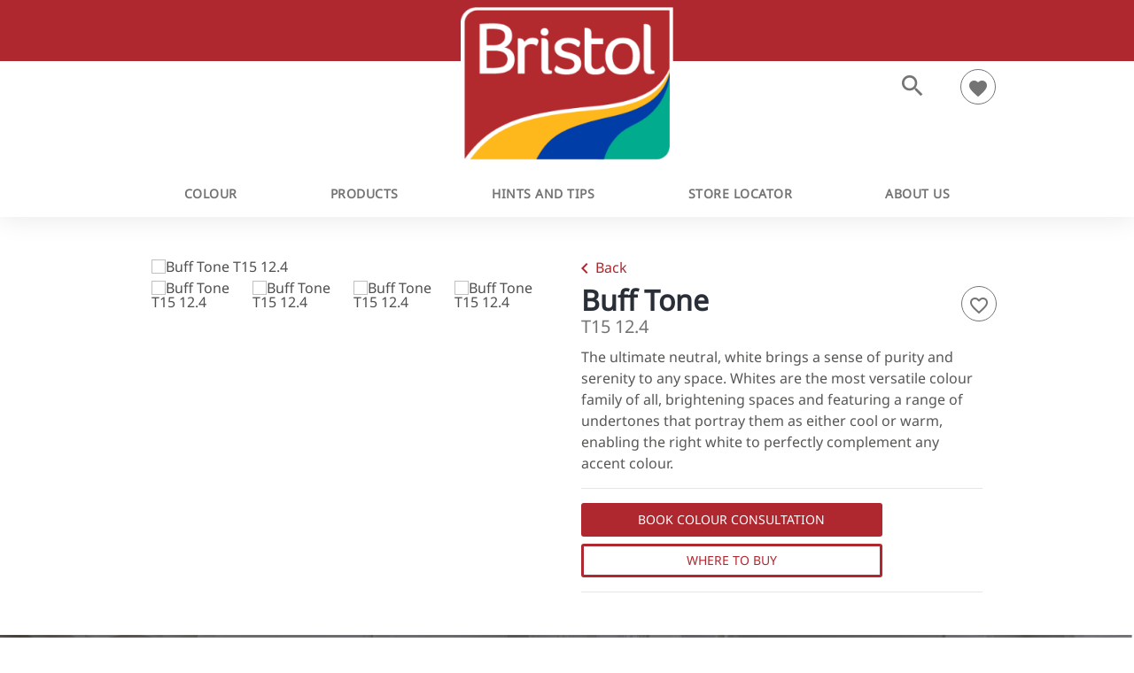

--- FILE ---
content_type: text/html; charset=utf-8
request_url: https://bristol.com.au/colour/colour-families/whites/buff-tone
body_size: 7677
content:
<!DOCTYPE html>
<html lang="en">
<head>
    <meta charset="utf-8" />
    <meta name="viewport" content="width=device-width, initial-scale=1.0">
    <meta name="google-site-verification" content="PZgoyYFalWoOxNc2XCuB43wUEnoNJGgZvrDifFOdCPg" />
    <title>T15 12.4 Paint Color From PPG - Paint Colors For DIYers & Professional Painters</title>
    
    <link href="/Content/images/favicon.jpg" rel="icon" type="image/jpg" sizes="110x110" />
    <link rel="preconnect" href="https://fonts.googleapis.com">
    <link rel="preconnect" href="https://fonts.gstatic.com" crossorigin>
    <link rel="stylesheet" href="/Content/sass/layout.min.css" type="text/css" />

    <script>
        (function (d) {
            var stylesheets = [
            "/Content/css/style.min.css", 
            "https://fonts.googleapis.com/icon?family=Material+Icons", 
            "https://ajax.googleapis.com/ajax/libs/jqueryui/1.12.1/themes/smoothness/jquery-ui.css", 
            "/Content/css/bootstrap-grid.min.css", 
            "https://cdn.jsdelivr.net/npm/instantsearch.css@7/themes/algolia-min.css"
            ];

            for (var i = 0; i < stylesheets.length; i++) {
                var s = document.createElement('link');
                s.href = stylesheets[i];
                s.rel = "stylesheet";
                document.head.appendChild(s);
            }
        })(document);
    </script>

    <!-- Google Tag Manager -->
    <script>
    (function (w, d, s, l, i) {
        w[l] = w[l] || []; w[l].push({
            'gtm.start':
                new Date().getTime(), event: 'gtm.js'
        }); var f = d.getElementsByTagName(s)[0],
            j = d.createElement(s), dl = l != 'dataLayer' ? '&l=' + l : ''; j.async = true; j.src =
                'https://www.googletagmanager.com/gtm.js?id=' + i + dl; f.parentNode.insertBefore(j, f);
        })(window, document, 'script', 'dataLayer', 'GTM-MR6LQFV');</script>
    <!-- End Google Tag Manager -->

    
<meta content="t15 12.4 paint color from ppg - paint colors for diyers &amp; professional painters" name="gtmPageTitle" />
<meta content="english" name="gtmLanguage" />


    

    

    
    <meta content="tags" name="gtmPageTags" />

    <meta content="BUFF TONE|T15 12.4" name="gtmColorName" />

    <meta content="whites" name="gtmColorFamily" />

    
    
    

    
    

    <script src="https://www.google.com/recaptcha/api.js" async defer></script>
    <script type='text/javascript'>
        var appInsights = window.appInsights || function (config) {
            function r(config) { t[config] = function () { var i = arguments; t.queue.push(function () { t[config].apply(t, i) }) } }
            var t = { config: config }, u = document, e = window, o = 'script', s = u.createElement(o), i, f; for (s.src = config.url || '//az416426.vo.msecnd.net/scripts/a/ai.0.js', u.getElementsByTagName(o)[0].parentNode.appendChild(s), t.cookie = u.cookie, t.queue = [], i = ['Event', 'Exception', 'Metric', 'PageView', 'Trace', 'Ajax']; i.length;)r('track' + i.pop()); return r('setAuthenticatedUserContext'), r('clearAuthenticatedUserContext'), config.disableExceptionTracking || (i = 'onerror', r('_' + i), f = e[i], e[i] = function (config, r, u, e, o) { var s = f && f(config, r, u, e, o); return s !== !0 && t['_' + i](config, r, u, e, o), s }), t
        }({
            instrumentationKey: 'ab8d8e8d-de51-42a9-b109-27651480786e'
        });

        window.appInsights = appInsights;
        appInsights.trackPageView();
    </script>
</head>
<body>
    <!-- Google Tag Manager (noscript) -->
    <noscript>
        <iframe src="https://www.googletagmanager.com/ns.html?id=GTM-MR6LQFV"
                height="0" width="0" style="display:none;visibility:hidden"></iframe>
    </noscript>
    <!-- End Google Tag Manager (noscript) -->

    <header class="site-header">
    <div class="red-banner"></div>
    <div class="header-content">
        <div class="container-fluid">

            <button type="button" title="Menu" class="menu-icon" data-t="nav" data-d1="hamburger"><span class="material-icons">menu</span>MENU</button>
            
            <a href="/" title="Bristol" class="logo">
                <img src="/Content/images/bristol-logo-no-tag-large.png" alt="Logo" />
            </a>

            

            <div id="primary-search-icon" class="search">
                <button type="button" id="search-toggle" class="search-icon">
                    <span class="material-icons search-icon-search">search</span>
                    <span class="material-icons search-icon-close" style="display: none;">close</span>
                </button>
            </div>

            <div class="favorites">
                <button type="button" id="favorite-menu-toggle" class="favorite-icon favorite-icon--light">
                    <span class="material-icons">favorite</span>
                    <span id="favorite-count">0</span>
                </button>
            </div>
        </div>

    </div>

    <div class="search-container">
        <div class="container-fluid search-container-relative">
            <form id="search-main" action="/search" method="get">
                <input type="search" name="term" id="aa-search-input" class="header-search" placeholder="Search" />
                <button type="submit" class="search-container-button"><span class="material-icons">search</span></button>
            </form>
        </div>
    </div>

    <nav class="nav-main">
        <div class="menu-title-bar">
            <button type="button" class="menu-back" data-t="nav" data-d1="back">
                <span class="material-icons">chevron_left</span>
            </button>
            <p class="menu-title"></p>
        </div>

        <ul class="nav-list container-fluid">
                <li class="nav-item">
                    <a href="/colour" title="Colour" data-nav=parent name="Colour" class="nav-link" data-nav-text="Colour" data-t="nav" data-d1="main" target="_self">Colour <span class="material-icons">chevron_right</span></a>
                        <ul class="nav-list dropdown">
                                <li class="nav-item">
                                    <a href="/colour/colour-families/whites" title="Whites" name="Colour" class="nav-link"  data-t="nav" data-d1="main" target="_self">Whites </a>
                                </li>
                                <li class="nav-item">
                                    <a href="/colour/colour-families/grey" title="Greys" name="Colour" class="nav-link"  data-t="nav" data-d1="main" target="_self">Greys </a>
                                </li>
                                <li class="nav-item">
                                    <a href="/colour/colour-families/brown" title="Browns" name="Colour" class="nav-link"  data-t="nav" data-d1="main" target="_self">Browns </a>
                                </li>
                                <li class="nav-item">
                                    <a href="/colour/colour-families/yellow" title="Yellows" name="Colour" class="nav-link"  data-t="nav" data-d1="main" target="_self">Yellows </a>
                                </li>
                                <li class="nav-item">
                                    <a href="/colour/colour-families/green" title="Greens" name="Colour" class="nav-link"  data-t="nav" data-d1="main" target="_self">Greens </a>
                                </li>
                                <li class="nav-item">
                                    <a href="/colour/colour-families/purple" title="Purples" name="Colour" class="nav-link"  data-t="nav" data-d1="main" target="_self">Purples </a>
                                </li>
                                <li class="nav-item">
                                    <a href="/colour/colour-families/blue" title="Blues" name="Colour" class="nav-link"  data-t="nav" data-d1="main" target="_self">Blues </a>
                                </li>
                                <li class="nav-item">
                                    <a href="/colour/colour-families/red" title="Reds" name="Colour" class="nav-link"  data-t="nav" data-d1="main" target="_self">Reds </a>
                                </li>
                                <li class="nav-item">
                                    <a href="/colour/colour-families/orange" title="Oranges" name="Colour" class="nav-link"  data-t="nav" data-d1="main" target="_self">Oranges </a>
                                </li>
                                <li class="nav-item">
                                    <a href="/colour" title="View All" name="Colour" class="nav-link"  data-t="nav" data-d1="main" target="_self">View All </a>
                                </li>
                        </ul>
                </li>
                <li class="nav-item">
                    <a href="/products" title="Products" data-nav=parent name="Products" class="nav-link" data-nav-text="Products" data-t="nav" data-d1="main" target="_self">Products <span class="material-icons">chevron_right</span></a>
                        <ul class="nav-list dropdown">
                                <li class="nav-item">
                                    <a href="/products?product_type=interior_paint" title="Interior Paints" name="Products" class="nav-link"  data-t="nav" data-d1="main" target="_self">Interior Paints </a>
                                </li>
                                <li class="nav-item">
                                    <a href="/products?product_type=exterior_paint" title="Exterior Paints" name="Products" class="nav-link"  data-t="nav" data-d1="main" target="_self">Exterior Paints </a>
                                </li>
                                <li class="nav-item">
                                    <a href="/products" title="All Paints" name="Products" class="nav-link"  data-t="nav" data-d1="main" target="_self">All Paints </a>
                                </li>
                        </ul>
                </li>
                <li class="nav-item">
                    <a href="/hints" title="Hints and Tips" data-nav=parent name="Hints and Tips" class="nav-link" data-nav-text="Hints and Tips" data-t="nav" data-d1="main" target="_self">Hints and Tips <span class="material-icons">chevron_right</span></a>
                        <ul class="nav-list dropdown">
                                <li class="nav-item">
                                    <a href="/hints" title="Hints and Tips" name="Hints and Tips" class="nav-link"  data-t="nav" data-d1="main" target="_self">Hints and Tips </a>
                                </li>
                                <li class="nav-item">
                                    <a href="/paint-calculator" title="Paint Calculator" name="Hints and Tips" class="nav-link"  data-t="nav" data-d1="main" target="_self">Paint Calculator </a>
                                </li>
                        </ul>
                </li>
                <li class="nav-item">
                    <a href="/store-locator" title="Store Locator"  name="Store Locator" class="nav-link" data-nav-text="Store Locator" data-t="nav" data-d1="main" target="_self">Store Locator </a>
                </li>
                <li class="nav-item">
                    <a href="/about-us" title="About Us"  name="About Us" class="nav-link" data-nav-text="About Us" data-t="nav" data-d1="main" target="_self">About Us </a>
                </li>
        </ul>
    </nav>


    

</header>

<div class="favorites-menu">
    <div class="menu-title-bar">
        <button type="button" class="menu-back">
            <span class="material-icons">chevron_left</span>
        </button>
        <p class="menu-title">Your Favourites</p>
    </div>

    <ul class="favorites-list"></ul>
</div>


    <main>
        






<div class="container-fluid clearfix color-detail" data-colornumber="T15 12.4" itemscope itemtype="http://schema.org/Product">
    <meta itemprop="brand" content="PPG" />
    <meta itemprop="name" content="Buff Tone - T15 12.4" />

    <div itemprop="offers" itemscope itemtype="http://schema.org/Offer">
        <meta itemprop="priceCurrency" content="USD" />
        <meta itemprop="price" content="1.99" />
        <meta itemprop="itemCondition" content="new">
    </div>

    <a href="#" title="Back" id="back-to" class="btn-back" data-t="nav" data-d1="back"><span class="material-icons">chevron_left</span>Back</a>
    <div class="content-left">
        <div style="max-width: 500px;">

            <ul class="carousel-no-dots">
                    <li>
                        <img src="/cms/getmedia/6b4d3ed6-4f02-48df-b1d3-391a97647232/room-bedroom_buff-tone__t15-12.4.jpg" alt="Buff Tone T15 12.4" itemprop="image" />
                    </li>
                    <li>
                        <img src="/cms/getmedia/5b5d5284-2a3f-40be-956d-f7323855b58b/room-kitchen_buff-tone__t15-12.4.jpg" alt="Buff Tone T15 12.4" itemprop="image" />
                    </li>
                    <li>
                        <img src="/cms/getmedia/ec6fa8f6-cdb7-4f5c-9028-c77af6da8e6e/room-living-room_buff-tone__t15-12.4.jpg" alt="Buff Tone T15 12.4" itemprop="image" />
                    </li>
                    <li>
                        <img src="/cms/getmedia/79826ab9-c58b-4965-90d1-2dd83cf2abd2/buff-tone__t15-12.4.png" alt="Buff Tone T15 12.4" itemprop="image" />
                    </li>
            </ul>

            <ul class="carousel-thumbs">
                    <li>
                        <img src="/cms/getmedia/6b4d3ed6-4f02-48df-b1d3-391a97647232/room-bedroom_buff-tone__t15-12.4.jpg" alt="Buff Tone T15 12.4" data-t="thumbnail" data-d1="slot 1" itemprop="image" />
                    </li>
                    <li>
                        <img src="/cms/getmedia/5b5d5284-2a3f-40be-956d-f7323855b58b/room-kitchen_buff-tone__t15-12.4.jpg" alt="Buff Tone T15 12.4" data-t="thumbnail" data-d1="slot 2" itemprop="image" />
                    </li>
                    <li>
                        <img src="/cms/getmedia/ec6fa8f6-cdb7-4f5c-9028-c77af6da8e6e/room-living-room_buff-tone__t15-12.4.jpg" alt="Buff Tone T15 12.4" data-t="thumbnail" data-d1="slot 3" itemprop="image" />
                    </li>
                    <li>
                        <img src="/cms/getmedia/79826ab9-c58b-4965-90d1-2dd83cf2abd2/buff-tone__t15-12.4.png" alt="Buff Tone T15 12.4" data-t="thumbnail" data-d1="slot 4" itemprop="image" />
                    </li>
            </ul>
        </div>
    </div>

    <div class="content-right color-detail-content">
        <h1>Buff Tone</h1>
        <p itemprop="productID" content="sku:T15 12.4">T15 12.4</p>

        <div class="color-description" itemprop="description">
            The ultimate neutral, white brings a sense of purity and serenity to any space. Whites are the most versatile colour family of all, brightening spaces and featuring a range of undertones that portray them as either cool or warm, enabling the right white to perfectly complement any accent colour.
        </div>

        <button type="button" id="add-favorite" title="Add to My Favorites" class="favorite-icon" data-colornumber="T15 12.4" data-t="favorite" data-d1="add favorite" data-d2="BUFF TONE|T15 12.4">
            <span class="material-icons">favorite_border</span>
        </button>

        <div class="cta-container">

            <a href="https://booking.bristol.com.au/" title="Book Colour Consultation" class="btn btn-primary" data-t="cta" data-d1="book colour consultation">Book Colour Consultation</a>

            <a href="/store-locator" title="Where to Buy" class="btn btn-primary-outline" data-t="cta" data-d1="where to buy">Where to Buy</a>


        </div>

    </div>
</div>

    <div class="cta-dcp" style="background-image:url(/Content/images/test-cta-dcp-bg.jpg)">
        <h3>View this colour in your room</h3>
        <p>Launch our paint visualiser</p>
        <a href="https://www.visualizecolor.com/bristol#/uploadphoto" title="Upload Photo" class="btn btn-secondary dcp-launch" target="_blank" data-t="cta" data-d1="upload photo">Upload Photo</a>
    </div>



    </main>

    
<footer>
  <div class="container-fluid d-flex flex-wrap flex-lg-nowrap align-content-center">
    <div class="footer-item flex-column">
      <p class="display-h5">Where to buy</p>
      
      <a href="/store-locator" title="Find a Store"data-t="cta" data-d1="find a store" class="btn btn-secondary">Find a Store</a>
    </div>

    

    <div class="footer-item flex-column">
        <p class="display-h5">Follow Bristol Paint</p>

        <ul class="social-icons social-footer">
            <li>
                <a href="https://www.youtube.com/channel/UCaFSR8KabuNwGqX9-Uxnu2w" target="_blank" title="Follow Bristol on YouTube" data-t="social" data-d1="social-follow" data-d2="youtube">
                    <i class="icon icon-youtube-logo youtube"></i>
                </a>
            </li>
            <li>
                <a href="https://www.instagram.com/bristolpaintsau/" target="_blank"  title="Follow Bristol on Instagram" data-t="social" data-d1="social-follow" data-d2="instagram"><i class="icon icon-instagram instagram"></i></a>
            </li>
            <li>
                <a href="https://www.facebook.com/BristolPaintsAu/" target="_blank" title="Follow Bristol on Facebook" data-t="social" data-d1="social-follow" data-d2="facebook"><i class="icon icon-facebook-logo facebook"></i></a>
            </li>
        </ul>
    </div>
  </div>

  <nav style="display: flex;">
    <div class="container-fluid">
      <div class="row">

          <div class="col-12 col-lg dropdown-container" data-expanded="false" role="menu" aria-labelledby="footer-nav1">
            <p class="display-h5 footer-nav-trigger" id="footer-nav1"><span class="dropdown-title">DIY Advice &amp; Inspiration</span> <span class="material-icons">expand_more</span></p>
            <ul class="footer-nav-list">
                <li><a href="/Hints" title="Hints and Tips" target="_self"  role="menuitem" data-t="nav" data-d1="footer">Hints and Tips</a></li>
            </ul>
          </div>
          <div class="col-12 col-lg dropdown-container" data-expanded="false" role="menu" aria-labelledby="footer-nav2">
            <p class="display-h5 footer-nav-trigger" id="footer-nav2"><span class="dropdown-title">Products</span> <span class="material-icons">expand_more</span></p>
            <ul class="footer-nav-list">
                <li><a href="/products?product_type=interior_paint" title="Interior Paints" target="_self"  role="menuitem" data-t="nav" data-d1="footer">Interior Paints</a></li>
                <li><a href="/products?product_type=exterior_paint" title="Exterior Paints" target="_self"  role="menuitem" data-t="nav" data-d1="footer">Exterior Paints</a></li>
                <li><a href="/products" title="All Paints" target="_self"  role="menuitem" data-t="nav" data-d1="footer">All Paints</a></li>
            </ul>
          </div>
          <div class="col-12 col-lg dropdown-container" data-expanded="false" role="menu" aria-labelledby="footer-nav3">
            <p class="display-h5 footer-nav-trigger" id="footer-nav3"><span class="dropdown-title">Paint Colours</span> <span class="material-icons">expand_more</span></p>
            <ul class="footer-nav-list">
                <li><a href="" title="Whites" target="_self"  role="menuitem" data-t="nav" data-d1="footer">Whites</a></li>
                <li><a href="" title="Grey" target="_self"  role="menuitem" data-t="nav" data-d1="footer">Grey</a></li>
                <li><a href="" title="Brown" target="_self"  role="menuitem" data-t="nav" data-d1="footer">Brown</a></li>
                <li><a href="" title="Yellow" target="_self"  role="menuitem" data-t="nav" data-d1="footer">Yellow</a></li>
                <li><a href="" title="Green" target="_self"  role="menuitem" data-t="nav" data-d1="footer">Green</a></li>
                <li><a href="" title="Blue" target="_self"  role="menuitem" data-t="nav" data-d1="footer">Blue</a></li>
                <li><a href="" title="Purple" target="_self"  role="menuitem" data-t="nav" data-d1="footer">Purple</a></li>
                <li><a href="" title="Red" target="_self"  role="menuitem" data-t="nav" data-d1="footer">Red</a></li>
                <li><a href="" title="Orange" target="_self"  role="menuitem" data-t="nav" data-d1="footer">Orange</a></li>
                <li><a href="/Colour" title="Browse All Colours" target="_self"  role="menuitem" data-t="nav" data-d1="footer">Browse All Colours</a></li>
            </ul>
          </div>
          <div class="col-12 col-lg dropdown-container" data-expanded="false" role="menu" aria-labelledby="footer-nav4">
            <p class="display-h5 footer-nav-trigger" id="footer-nav4"><span class="dropdown-title">Colour Tools &amp; Services</span> <span class="material-icons">expand_more</span></p>
            <ul class="footer-nav-list">
                <li><a href="/Paint-Calculator" title="Paint Calculator" target="_self"  role="menuitem" data-t="nav" data-d1="footer">Paint Calculator</a></li>
            </ul>
          </div>
          <div class="col-12 col-lg dropdown-container" data-expanded="false" role="menu" aria-labelledby="footer-nav5">
            <p class="display-h5 footer-nav-trigger" id="footer-nav5"><span class="dropdown-title">More Information</span> <span class="material-icons">expand_more</span></p>
            <ul class="footer-nav-list">
                <li><a href="/Privacy-Legal" title="Privacy &amp; Legal" target="_self"  role="menuitem" data-t="nav" data-d1="footer">Privacy &amp; Legal</a></li>
                <li><a href="/About-Us" title="About Bristol" target="_self"  role="menuitem" data-t="nav" data-d1="footer">About Bristol</a></li>
                <li><a href="/Contact" title="Contact Us" target="_self"  role="menuitem" data-t="nav" data-d1="footer">Contact Us</a></li>
                <li><a href="https://ispec.com.au/account?ReturnUrl=%2F" title="Material Data Sheets" target="_blank" rel=noopener role="menuitem" data-t="nav" data-d1="footer">Material Data Sheets</a></li>
                <li><a href="http://www.ppgmsds.com.au" title="Safety Data Sheets" target="_blank" rel=noopener role="menuitem" data-t="nav" data-d1="footer">Safety Data Sheets</a></li>
                <li><a href="/winners" title="Competition Winners" target="_self"  role="menuitem" data-t="nav" data-d1="footer">Competition Winners</a></li>
            </ul>
          </div>
      </div>
    </div>
  </nav>

  <div class="d-lg-flex footer-legal">
      <div class="container-fluid">
          <img src="/Content/images/ppg-logo.png" alt="PPG Industries" />
          <p >The <i>PPG logo</i> is a registered trademark and <i>Colorful Communities</i> and <i>We protect and beautify the world</i> are trademarks of PPG Industries Ohio, Inc. <sup>©</sup> 2026 PPG Industries, Inc. All Rights Reserved. | <a href="http://corporate.ppg.com/Legal" target="_blank">Legal Notices &amp; Privacy Policies</a> | <a href="http://corporate.ppg.com/getmedia/b4acf60d-f36b-4a7c-9741-5d1074b46e47/CA-Transparency-in-Supply-Chain-Act-2017-Revision-(12-7-17-Final).pdf.aspx" target="_blank">CA Transparency in Supply Chain Disclosure</a> | <a href="http://corporate.ppg.com/Ethics" target="_blank">Global Code of Ethics</a>  |  <a href="http://corporate.ppg.com/getmedia/3e703870-8521-4ca4-b7e0-d48f39228c2e/PPG-Architectural-UK-Modern-Slavery-and-Human-Trafficking-Statement-2016.aspx" target="_blank">TISC for PPG Architectural Coatings UK Limited</a>  |  <a href="http://corporate.ppg.com/getmedia/4acbcffa-691d-45e5-8ed4-32c1b88a0776/PPG-Industries-UK-Modern-Slavery-and-Human-Trafficking-Statement-2016.aspx" target="_blank">TISC for PPG Industries (UK) Limited</a> | <a href="http://johnstonestrade.com/getmedia/8024e886-729d-49b8-bd0c-2f644250cab2/gender-pay-gap-report-industries" target="_blank">PPG Industries UK Ltd 2017 Gender Pay Gap Report</a></p>
      </div>
  </div>
</footer>

    <script src="https://ajax.googleapis.com/ajax/libs/jquery/3.3.1/jquery.min.js"></script>
    <script src="https://ajax.googleapis.com/ajax/libs/jqueryui/1.12.1/jquery-ui.min.js"></script>
    <script src="/Content/js/lib/slick.min.js"></script>
    <script src="https://cdn.jsdelivr.net/algoliasearch/3/algoliasearch.min.js"></script>
    <script src="https://cdn.jsdelivr.net/autocomplete.js/0/autocomplete.min.js"></script>
    <script src="https://cdnjs.cloudflare.com/ajax/libs/jquery.lazy/1.7.9/jquery.lazy.min.js"></script>




    <script type="text/template" id="mb-custom-autocomplete">
        <div class="autocomplete-container">
            <div class="my-custom-menu container-fluid clearfix">
                <div class="row">
                    <div class="aa-dataset-d1"></div>
                    <div class="aa-dataset-d2"></div>
                    <div class="aa-dataset-d3"></div>
                </div>
            </div>
        </div>
    </script>

    <script src="/bundles/app?v=i1B5FkwO-TfcXD2C5rjW67yJ3uy79d6T7kgh6SXT1pQ1"></script>

    
    <script src="/Content/js/lib/slick.min.js"></script>
    <script>
    (function ($) {

      $('.carousel-no-dots').slick({
                        slidesToShow: 1,
        slidesToScroll: 1,
        arrows: false,
        asNavFor: '.carousel-thumbs'
      });

      $('.carousel-thumbs').slick({
                        slidesToShow: 4,
        slidesToScroll: 1,
        asNavFor: '.carousel-no-dots',
        arrows: false,
        focusOnSelect: true
      });

      $('.coordinating-colors').find('.swatch-number').each(function () {
                        if (this.innerText === 'T15 12.4') {
                            $(this).parents('.swatch').addClass('current-color');
                            $(this).parents('.swatch').addClass('material-icons');

                        }
                    });

      $('.dcp-launch').attr('href', $('.dcp-launch').attr('href') + '?colorslist=' + $('.color-detail').data('colornumber'));


                    var $recentlyViewed = $('.recently-viewed-list');

      $('.next').on('click', function(e) {
                        e.preventDefault();

                        if ($(window).width() < ($recentlyViewed.width() + parseInt($recentlyViewed.css('left')))) {
          $recentlyViewed.css('left', '-=' + $recentlyViewed.children().width());
                        }
                    });

      $('.prev').on('click', function (e) {
                        e.preventDefault();

                        if (parseInt($recentlyViewed.css('left')) < 0) {
          $recentlyViewed.css('left', '+=' + $recentlyViewed.children().width());
                        }
                    });

      $recentlyViewed.width($recentlyViewed.find('li').outerWidth() * $('.recently-viewed-list').children().length + 'px');

      $(window).resize(function () {
        $recentlyViewed.css('left', 0);
        $recentlyViewed.width($recentlyViewed.find('li').outerWidth() * $('.recently-viewed-list').children().length + 'px');
                    });

                })(jQuery);

                favorite.isFavorited();
                recentlyViewed.add('T15 12.4');

                // Go back to previous page
                document.getElementById('back-to').addEventListener('click', function(e) {
                    e.preventDefault();

                    window.history.back();
                });
    </script>




    <script>

        favorite.updateCount();
        favorite.updateHearts();

    </script>
</body>
</html>

--- FILE ---
content_type: text/css
request_url: https://bristol.com.au/Content/sass/layout.min.css
body_size: 42443
content:
@charset "UTF-8";

@font-face {
    font-family: 'NotoSans';
    src: url('../fonts/NotoSans/NotoSans-VariableFont_wdth,wght.ttf')
}

.container-fluid {
    max-width: 1000px;
    padding-right: 15px;
    padding-left: 15px;
    margin-right: auto;
    margin-left: auto;
}

.container-fluid--tight {
    max-width: 700px;
}

html, body, div, span, applet, object, iframe, h1, h2, h3, h4, h5, h6, p, blockquote, pre, a, abbr, acronym, address, big, cite, code, del, dfn, em, img, ins, kbd, q, s, samp, small, strike, strong, sub, sup, tt, var, b, u, i, center, dl, dt, dd, ol, ul, li, fieldset, form, label, legend, table, caption, tbody, tfoot, thead, tr, th, td, article, aside, canvas, details, embed, figure, figcaption, footer, header, hgroup, menu, nav, output, ruby, section, summary, time, mark, audio, video {
    margin: 0;
    padding: 0;
    border: 0;
    font-size: 100%;
    font: inherit;
    vertical-align: baseline;
}

article, aside, details, figcaption, figure, footer, header, hgroup, menu, nav, section {
    display: block;
}

body {
    line-height: 1;
}

ol, ul {
    list-style: none;
}

blockquote, q {
    quotes: none;
}

    blockquote:before, blockquote:after, q:before, q:after {
        content: '';
        content: none;
    }

table {
    border-collapse: collapse;
    border-spacing: 0;
}

input[type=search]::-ms-clear {
    display: none;
    width: 0;
    height: 0;
}

input[type=search]::-ms-reveal {
    display: none;
    width: 0;
    height: 0;
}

input[type="search"]::-webkit-search-decoration, input[type="search"]::-webkit-search-cancel-button, input[type="search"]::-webkit-search-results-button, input[type="search"]::-webkit-search-results-decoration {
    display: none;
}

button:focus {
    outline: 0;
}

.w-20 {
    flex: 0 0 33.3333%;
    max-width: 33.3333%;
    padding: 0 .5rem;
}

@media(min-width:992px) {
    .w-20 {
        flex: 0 0 20%;
        max-width: 20%;
    }
}

.accordion-title {
    width: 100%;
}

@media(min-width:992px) {
    .article-header {
        min-height: 440px;
    }
}

.article-header--background-container {
    height: 100%;
    width: 100%;
}

.article-header--content {
    max-width: 450px;
}

@media(min-width:992px) {
    .article-header--content {
        max-width: 1000px;
    }
}

.article-header--img-container img {
    max-width: 100%;
}

@media(min-width:992px) {
    .article-header--img-container img {
        max-width: 450px;
        height: auto;
    }
}

.full-width-section {
    width: 100vw;
    left: 50%;
    right: 50%;
    margin-left: -50vw;
    margin-right: -50vw;
    overflow-x: hidden;
}

@media(min-width:992px) {
    .card-section--grid .card-section:before {
        content: '';
        height: 100%;
        width: 95%;
        position: absolute;
        left: 5%;
        top: 0;
        background-color: #fff;
    }
}

@media(min-width:992px) {
    .card-section--grid .card-section--content {
        height: calc(100% - 30px);
    }

        .card-section--grid .card-section--content .card-section--vertical-center {
            width: calc(100% - 4rem);
            top: 50%;
        }
}

.card-section--full-width {
    width: 100vw;
    left: 50%;
    right: 50%;
    margin-left: -50vw;
    margin-right: -50vw;
}

    .card-section--full-width .card-image--full-width {
        height: 300px;
    }

@media(min-width:992px) {
    .card-section--full-width .card-image--full-width {
        height: 500px;
    }
}

@media(min-width:768px) {
    .card-section--full-width .card .card-body {
        max-width: 500px;
        width: 50%;
    }
}

@media(min-width:992px) {
    .card-section--full-width .card .card-body {
        max-width: 750px;
    }
}

.card-section--full-width .card .card-body .card-content {
    width: auto;
}

@media(min-width:1400px) {
    .card-section--full-width .card .card-body .card-content {
        width: 75%;
        margin: auto;
    }
}

@media(min-width:768px) {
    .card-section--full-width .card-body {
        width: 50%;
    }
}

@media(min-width:992px) {
    .card-section--full-width .card-image {
        width: 50%;
        max-height: 500px;
    }
}

.card-section--swipeable .card {
    max-width: 250px;
}

    .card-section--swipeable .card .card-subtitle {
        display: none;
    }

    .card-section--swipeable .card .card-link {
        display: none;
    }

@media(max-width:991.98px) {
    .card-section--swipeable .mobile-stack .mobile-stack--slider {
        display: grid;
        grid-template-columns: repeat(2,1fr);
    }

        .card-section--swipeable .mobile-stack .mobile-stack--slider .card-container .card {
            width: auto !important;
        }
}

@media(min-width:768px) {
    .card-section--one-card .card .card-body {
        max-width: 500px;
    }
}

@media(min-width:992px) {
    .card-section--one-card .card .card-body {
        max-width: 750px;
    }
}

.card-section--one-card .card .card-body .card-content {
    width: auto;
}

@media(min-width:1400px) {
    .card-section--one-card .card .card-body .card-content {
        width: 75%;
        margin: auto;
    }
}

@media(min-width:768px) {
    .card-section--one-card .card-body {
        width: 50%;
    }
}

@media(min-width:992px) {
    .card-section--one-card .card-image {
        width: 50%;
        max-height: 500px;
    }
}

@media(min-width:992px) {
    .card {
        max-width: 250px;
    }
}

.card-image {
    width: 100%;
    overflow: hidden;
}

    .card-image img {
        width: 100%;
    }

.product-cards .mobile-container img {
    width: 40%;
}

@media(min-width:576px) {
    .product-cards .mobile-container img {
        width: inherit;
    }
}

.product-cards h3 {
    top: 50%;
    transform: translateY(-50%);
    width: 60%;
    right: 0;
    padding: 0 0 0 10px;
}

@media(min-width:576px) {
    .product-cards h3 {
        top: 0;
        transform: none;
        width: auto;
        right: auto;
        overflow: hidden;
    }
}

@media(min-width:576px) {
    .product-cards ul {
        min-height: 160px;
    }
}

.product-cards .sold-at img {
    height: 30px;
}

.color-detail h1 {
    width: calc(100% - 40px);
}

.color-detail .cta-container a:first-child {
    width: 100%;
}

.color-detail .cta-container a:nth-child(2), .color-detail .cta-container a:nth-child(3) {
    width: calc(50% - .25rem);
    float: left;
}

@media(min-width:992px) {
    .color-detail .cta-container a:first-child {
        width: 75%;
    }

    .color-detail .cta-container a:nth-child(2), .color-detail .cta-container a:nth-child(3) {
        width: calc(37.5% - .25rem);
        float: left;
    }
}

.is-onecoat img {
    width: 15px;
}

@media(min-width:992px) {
    .content-left {
        float: left;
        width: 50%;
    }
}

.content-right {
    position: relative;
}

@media(min-width:992px) {
    .content-right {
        float: right;
        width: 50%;
    }
}

.coordinating-colors .current-color:after {
    content: 'done';
    color: #fff;
    font-family: "Material Icons";
    position: absolute;
    top: 50%;
    left: 50%;
    transform: translate(-50%,-50%);
}

.coordinating-colors .swatch-name, .coordinating-colors .swatch-number {
    display: none;
}

@media(min-width:992px) {
    .shades, .accent, .trim {
        width: auto;
        display: flex;
    }
}

.shades li, .accent li, .trim li {
    width: 33.3333%;
    max-width: 120px;
    float: left;
}

@media(min-width:992px) {
    .shades li, .accent li, .trim li {
        width: 100%;
        max-width: 64px;
        float: none;
    }
}

@media(min-width:992px) {
    .coord-container {
        width: 50%;
        float: left;
    }
}

.carousel {
    margin-bottom: .5rem;
}

.cta-dcp h3, .cta-dcp p {
    max-width: 300px;
    text-align: center;
}

@media(min-width:992px) {
    .cta-dcp h3, .cta-dcp p {
        max-width: 550px;
    }
}

.color-rect {
    display: block;
    float: left;
    height: 57px;
    width: 33.33333%;
}

@media(min-width:768px) {
    .color-rect {
        width: 8.33333333%;
    }
}

@media(min-width:992px) {
    .color-rect {
        position: relative;
        height: 28px;
        width: 3.333333335%;
    }

    .color-rect-tip {
        position: absolute;
        background-color: #fff;
        padding: 15px;
        top: -115px;
        left: 26px;
        z-index: 2;
        min-width: 200px;
    }

        .color-rect-tip:before {
            content: '';
            width: 0;
            height: 0;
            border-style: solid;
            border-width: 40px 12.5px 0 12.5px;
            border-color: #fff transparent transparent transparent;
            position: absolute;
            bottom: -32px;
            left: -11px;
            -moz-transform: rotate(29deg);
            -ms-transform: rotate(29deg);
            -o-transform: rotate(29deg);
            -webkit-transform: rotate(29deg);
            transform: rotate(29deg);
        }

    .color-rect:nth-child(-n+120) .color-rect-tip {
        top: auto;
        bottom: -115px;
        left: 25px;
    }

        .color-rect:nth-child(-n+120) .color-rect-tip:before {
            bottom: auto;
            top: -32px;
            left: 1px;
            -moz-transform: translateX(-50%) rotate(152deg);
            -ms-transform: translateX(-50%) rotate(152deg);
            -o-transform: translateX(-50%) rotate(152deg);
            -webkit-transform: translateX(-50%) rotate(152deg);
            transform: translateX(-50%) rotate(152deg);
        }

    .color-rect:nth-child(30n+11) .color-rect-tip {
        left: -82px;
    }

        .color-rect:nth-child(30n+11) .color-rect-tip:before {
            bottom: -30px;
            left: 50%;
            -moz-transform: rotate(0) translateX(-50%);
            -ms-transform: rotate(0) translateX(-50%);
            -o-transform: rotate(0) translateX(-50%);
            -webkit-transform: rotate(0) translateX(-50%);
            transform: rotate(0) translateX(-50%);
        }

    .color-rect:nth-child(30n+11):nth-child(-n+120) .color-rect-tip:before {
        bottom: auto;
        -moz-transform: translateX(-50%) rotate(180deg);
        -ms-transform: translateX(-50%) rotate(180deg);
        -o-transform: translateX(-50%) rotate(180deg);
        -webkit-transform: translateX(-50%) rotate(180deg);
        transform: translateX(-50%) rotate(180deg);
        top: -27px;
        left: 50%;
    }

    .color-rect:nth-child(30n+12) .color-rect-tip {
        left: -82px;
    }

        .color-rect:nth-child(30n+12) .color-rect-tip:before {
            bottom: -30px;
            left: 50%;
            -moz-transform: rotate(0) translateX(-50%);
            -ms-transform: rotate(0) translateX(-50%);
            -o-transform: rotate(0) translateX(-50%);
            -webkit-transform: rotate(0) translateX(-50%);
            transform: rotate(0) translateX(-50%);
        }

    .color-rect:nth-child(30n+12):nth-child(-n+120) .color-rect-tip:before {
        bottom: auto;
        -moz-transform: translateX(-50%) rotate(180deg);
        -ms-transform: translateX(-50%) rotate(180deg);
        -o-transform: translateX(-50%) rotate(180deg);
        -webkit-transform: translateX(-50%) rotate(180deg);
        transform: translateX(-50%) rotate(180deg);
        top: -27px;
        left: 50%;
    }

    .color-rect:nth-child(30n+13) .color-rect-tip {
        left: -82px;
    }

        .color-rect:nth-child(30n+13) .color-rect-tip:before {
            bottom: -30px;
            left: 50%;
            -moz-transform: rotate(0) translateX(-50%);
            -ms-transform: rotate(0) translateX(-50%);
            -o-transform: rotate(0) translateX(-50%);
            -webkit-transform: rotate(0) translateX(-50%);
            transform: rotate(0) translateX(-50%);
        }

    .color-rect:nth-child(30n+13):nth-child(-n+120) .color-rect-tip:before {
        bottom: auto;
        -moz-transform: translateX(-50%) rotate(180deg);
        -ms-transform: translateX(-50%) rotate(180deg);
        -o-transform: translateX(-50%) rotate(180deg);
        -webkit-transform: translateX(-50%) rotate(180deg);
        transform: translateX(-50%) rotate(180deg);
        top: -27px;
        left: 50%;
    }

    .color-rect:nth-child(30n+14) .color-rect-tip {
        left: -82px;
    }

        .color-rect:nth-child(30n+14) .color-rect-tip:before {
            bottom: -30px;
            left: 50%;
            -moz-transform: rotate(0) translateX(-50%);
            -ms-transform: rotate(0) translateX(-50%);
            -o-transform: rotate(0) translateX(-50%);
            -webkit-transform: rotate(0) translateX(-50%);
            transform: rotate(0) translateX(-50%);
        }

    .color-rect:nth-child(30n+14):nth-child(-n+120) .color-rect-tip:before {
        bottom: auto;
        -moz-transform: translateX(-50%) rotate(180deg);
        -ms-transform: translateX(-50%) rotate(180deg);
        -o-transform: translateX(-50%) rotate(180deg);
        -webkit-transform: translateX(-50%) rotate(180deg);
        transform: translateX(-50%) rotate(180deg);
        top: -27px;
        left: 50%;
    }

    .color-rect:nth-child(30n+15) .color-rect-tip {
        left: -82px;
    }

        .color-rect:nth-child(30n+15) .color-rect-tip:before {
            bottom: -30px;
            left: 50%;
            -moz-transform: rotate(0) translateX(-50%);
            -ms-transform: rotate(0) translateX(-50%);
            -o-transform: rotate(0) translateX(-50%);
            -webkit-transform: rotate(0) translateX(-50%);
            transform: rotate(0) translateX(-50%);
        }

    .color-rect:nth-child(30n+15):nth-child(-n+120) .color-rect-tip:before {
        bottom: auto;
        -moz-transform: translateX(-50%) rotate(180deg);
        -ms-transform: translateX(-50%) rotate(180deg);
        -o-transform: translateX(-50%) rotate(180deg);
        -webkit-transform: translateX(-50%) rotate(180deg);
        transform: translateX(-50%) rotate(180deg);
        top: -27px;
        left: 50%;
    }

    .color-rect:nth-child(30n+16) .color-rect-tip {
        left: -82px;
    }

        .color-rect:nth-child(30n+16) .color-rect-tip:before {
            bottom: -30px;
            left: 50%;
            -moz-transform: rotate(0) translateX(-50%);
            -ms-transform: rotate(0) translateX(-50%);
            -o-transform: rotate(0) translateX(-50%);
            -webkit-transform: rotate(0) translateX(-50%);
            transform: rotate(0) translateX(-50%);
        }

    .color-rect:nth-child(30n+16):nth-child(-n+120) .color-rect-tip:before {
        bottom: auto;
        -moz-transform: translateX(-50%) rotate(180deg);
        -ms-transform: translateX(-50%) rotate(180deg);
        -o-transform: translateX(-50%) rotate(180deg);
        -webkit-transform: translateX(-50%) rotate(180deg);
        transform: translateX(-50%) rotate(180deg);
        top: -27px;
        left: 50%;
    }

    .color-rect:nth-child(30n+17) .color-rect-tip {
        left: -82px;
    }

        .color-rect:nth-child(30n+17) .color-rect-tip:before {
            bottom: -30px;
            left: 50%;
            -moz-transform: rotate(0) translateX(-50%);
            -ms-transform: rotate(0) translateX(-50%);
            -o-transform: rotate(0) translateX(-50%);
            -webkit-transform: rotate(0) translateX(-50%);
            transform: rotate(0) translateX(-50%);
        }

    .color-rect:nth-child(30n+17):nth-child(-n+120) .color-rect-tip:before {
        bottom: auto;
        -moz-transform: translateX(-50%) rotate(180deg);
        -ms-transform: translateX(-50%) rotate(180deg);
        -o-transform: translateX(-50%) rotate(180deg);
        -webkit-transform: translateX(-50%) rotate(180deg);
        transform: translateX(-50%) rotate(180deg);
        top: -27px;
        left: 50%;
    }

    .color-rect:nth-child(30n+18) .color-rect-tip {
        left: -82px;
    }

        .color-rect:nth-child(30n+18) .color-rect-tip:before {
            bottom: -30px;
            left: 50%;
            -moz-transform: rotate(0) translateX(-50%);
            -ms-transform: rotate(0) translateX(-50%);
            -o-transform: rotate(0) translateX(-50%);
            -webkit-transform: rotate(0) translateX(-50%);
            transform: rotate(0) translateX(-50%);
        }

    .color-rect:nth-child(30n+18):nth-child(-n+120) .color-rect-tip:before {
        bottom: auto;
        -moz-transform: translateX(-50%) rotate(180deg);
        -ms-transform: translateX(-50%) rotate(180deg);
        -o-transform: translateX(-50%) rotate(180deg);
        -webkit-transform: translateX(-50%) rotate(180deg);
        transform: translateX(-50%) rotate(180deg);
        top: -27px;
        left: 50%;
    }

    .color-rect:nth-child(30n+19) .color-rect-tip {
        left: -82px;
    }

        .color-rect:nth-child(30n+19) .color-rect-tip:before {
            bottom: -30px;
            left: 50%;
            -moz-transform: rotate(0) translateX(-50%);
            -ms-transform: rotate(0) translateX(-50%);
            -o-transform: rotate(0) translateX(-50%);
            -webkit-transform: rotate(0) translateX(-50%);
            transform: rotate(0) translateX(-50%);
        }

    .color-rect:nth-child(30n+19):nth-child(-n+120) .color-rect-tip:before {
        bottom: auto;
        -moz-transform: translateX(-50%) rotate(180deg);
        -ms-transform: translateX(-50%) rotate(180deg);
        -o-transform: translateX(-50%) rotate(180deg);
        -webkit-transform: translateX(-50%) rotate(180deg);
        transform: translateX(-50%) rotate(180deg);
        top: -27px;
        left: 50%;
    }

    .color-rect:nth-child(30n+20) .color-rect-tip {
        left: -82px;
    }

        .color-rect:nth-child(30n+20) .color-rect-tip:before {
            bottom: -30px;
            left: 50%;
            -moz-transform: rotate(0) translateX(-50%);
            -ms-transform: rotate(0) translateX(-50%);
            -o-transform: rotate(0) translateX(-50%);
            -webkit-transform: rotate(0) translateX(-50%);
            transform: rotate(0) translateX(-50%);
        }

    .color-rect:nth-child(30n+20):nth-child(-n+120) .color-rect-tip:before {
        bottom: auto;
        -moz-transform: translateX(-50%) rotate(180deg);
        -ms-transform: translateX(-50%) rotate(180deg);
        -o-transform: translateX(-50%) rotate(180deg);
        -webkit-transform: translateX(-50%) rotate(180deg);
        transform: translateX(-50%) rotate(180deg);
        top: -27px;
        left: 50%;
    }

    .color-rect:nth-child(30n+21) .color-rect-tip {
        left: -190px;
    }

        .color-rect:nth-child(30n+21) .color-rect-tip:before {
            left: auto;
            right: -11px;
            -moz-transform: rotate(-29deg);
            -ms-transform: rotate(-29deg);
            -o-transform: rotate(-29deg);
            -webkit-transform: rotate(-29deg);
            transform: rotate(-29deg);
        }

    .color-rect:nth-child(30n+21):nth-child(-n+120) .color-rect-tip:before {
        -moz-transform: rotate(208deg);
        -ms-transform: rotate(208deg);
        -o-transform: rotate(208deg);
        -webkit-transform: rotate(208deg);
        transform: rotate(208deg);
        right: -11px;
        left: auto;
        top: -30px;
    }

    .color-rect:nth-child(30n+22) .color-rect-tip {
        left: -190px;
    }

        .color-rect:nth-child(30n+22) .color-rect-tip:before {
            left: auto;
            right: -11px;
            -moz-transform: rotate(-29deg);
            -ms-transform: rotate(-29deg);
            -o-transform: rotate(-29deg);
            -webkit-transform: rotate(-29deg);
            transform: rotate(-29deg);
        }

    .color-rect:nth-child(30n+22):nth-child(-n+120) .color-rect-tip:before {
        -moz-transform: rotate(208deg);
        -ms-transform: rotate(208deg);
        -o-transform: rotate(208deg);
        -webkit-transform: rotate(208deg);
        transform: rotate(208deg);
        right: -11px;
        left: auto;
        top: -30px;
    }

    .color-rect:nth-child(30n+23) .color-rect-tip {
        left: -190px;
    }

        .color-rect:nth-child(30n+23) .color-rect-tip:before {
            left: auto;
            right: -11px;
            -moz-transform: rotate(-29deg);
            -ms-transform: rotate(-29deg);
            -o-transform: rotate(-29deg);
            -webkit-transform: rotate(-29deg);
            transform: rotate(-29deg);
        }

    .color-rect:nth-child(30n+23):nth-child(-n+120) .color-rect-tip:before {
        -moz-transform: rotate(208deg);
        -ms-transform: rotate(208deg);
        -o-transform: rotate(208deg);
        -webkit-transform: rotate(208deg);
        transform: rotate(208deg);
        right: -11px;
        left: auto;
        top: -30px;
    }

    .color-rect:nth-child(30n+24) .color-rect-tip {
        left: -190px;
    }

        .color-rect:nth-child(30n+24) .color-rect-tip:before {
            left: auto;
            right: -11px;
            -moz-transform: rotate(-29deg);
            -ms-transform: rotate(-29deg);
            -o-transform: rotate(-29deg);
            -webkit-transform: rotate(-29deg);
            transform: rotate(-29deg);
        }

    .color-rect:nth-child(30n+24):nth-child(-n+120) .color-rect-tip:before {
        -moz-transform: rotate(208deg);
        -ms-transform: rotate(208deg);
        -o-transform: rotate(208deg);
        -webkit-transform: rotate(208deg);
        transform: rotate(208deg);
        right: -11px;
        left: auto;
        top: -30px;
    }

    .color-rect:nth-child(30n+25) .color-rect-tip {
        left: -190px;
    }

        .color-rect:nth-child(30n+25) .color-rect-tip:before {
            left: auto;
            right: -11px;
            -moz-transform: rotate(-29deg);
            -ms-transform: rotate(-29deg);
            -o-transform: rotate(-29deg);
            -webkit-transform: rotate(-29deg);
            transform: rotate(-29deg);
        }

    .color-rect:nth-child(30n+25):nth-child(-n+120) .color-rect-tip:before {
        -moz-transform: rotate(208deg);
        -ms-transform: rotate(208deg);
        -o-transform: rotate(208deg);
        -webkit-transform: rotate(208deg);
        transform: rotate(208deg);
        right: -11px;
        left: auto;
        top: -30px;
    }

    .color-rect:nth-child(30n+26) .color-rect-tip {
        left: -190px;
    }

        .color-rect:nth-child(30n+26) .color-rect-tip:before {
            left: auto;
            right: -11px;
            -moz-transform: rotate(-29deg);
            -ms-transform: rotate(-29deg);
            -o-transform: rotate(-29deg);
            -webkit-transform: rotate(-29deg);
            transform: rotate(-29deg);
        }

    .color-rect:nth-child(30n+26):nth-child(-n+120) .color-rect-tip:before {
        -moz-transform: rotate(208deg);
        -ms-transform: rotate(208deg);
        -o-transform: rotate(208deg);
        -webkit-transform: rotate(208deg);
        transform: rotate(208deg);
        right: -11px;
        left: auto;
        top: -30px;
    }

    .color-rect:nth-child(30n+27) .color-rect-tip {
        left: -190px;
    }

        .color-rect:nth-child(30n+27) .color-rect-tip:before {
            left: auto;
            right: -11px;
            -moz-transform: rotate(-29deg);
            -ms-transform: rotate(-29deg);
            -o-transform: rotate(-29deg);
            -webkit-transform: rotate(-29deg);
            transform: rotate(-29deg);
        }

    .color-rect:nth-child(30n+27):nth-child(-n+120) .color-rect-tip:before {
        -moz-transform: rotate(208deg);
        -ms-transform: rotate(208deg);
        -o-transform: rotate(208deg);
        -webkit-transform: rotate(208deg);
        transform: rotate(208deg);
        right: -11px;
        left: auto;
        top: -30px;
    }

    .color-rect:nth-child(30n+28) .color-rect-tip {
        left: -190px;
    }

        .color-rect:nth-child(30n+28) .color-rect-tip:before {
            left: auto;
            right: -11px;
            -moz-transform: rotate(-29deg);
            -ms-transform: rotate(-29deg);
            -o-transform: rotate(-29deg);
            -webkit-transform: rotate(-29deg);
            transform: rotate(-29deg);
        }

    .color-rect:nth-child(30n+28):nth-child(-n+120) .color-rect-tip:before {
        -moz-transform: rotate(208deg);
        -ms-transform: rotate(208deg);
        -o-transform: rotate(208deg);
        -webkit-transform: rotate(208deg);
        transform: rotate(208deg);
        right: -11px;
        left: auto;
        top: -30px;
    }

    .color-rect:nth-child(30n+29) .color-rect-tip {
        left: -190px;
    }

        .color-rect:nth-child(30n+29) .color-rect-tip:before {
            left: auto;
            right: -11px;
            -moz-transform: rotate(-29deg);
            -ms-transform: rotate(-29deg);
            -o-transform: rotate(-29deg);
            -webkit-transform: rotate(-29deg);
            transform: rotate(-29deg);
        }

    .color-rect:nth-child(30n+29):nth-child(-n+120) .color-rect-tip:before {
        -moz-transform: rotate(208deg);
        -ms-transform: rotate(208deg);
        -o-transform: rotate(208deg);
        -webkit-transform: rotate(208deg);
        transform: rotate(208deg);
        right: -11px;
        left: auto;
        top: -30px;
    }

    .color-rect:nth-child(30n+30) .color-rect-tip {
        left: -190px;
    }

        .color-rect:nth-child(30n+30) .color-rect-tip:before {
            left: auto;
            right: -11px;
            -moz-transform: rotate(-29deg);
            -ms-transform: rotate(-29deg);
            -o-transform: rotate(-29deg);
            -webkit-transform: rotate(-29deg);
            transform: rotate(-29deg);
        }

    .color-rect:nth-child(30n+30):nth-child(-n+120) .color-rect-tip:before {
        -moz-transform: rotate(208deg);
        -ms-transform: rotate(208deg);
        -o-transform: rotate(208deg);
        -webkit-transform: rotate(208deg);
        transform: rotate(208deg);
        right: -11px;
        left: auto;
        top: -30px;
    }

    .color-rect-inner {
        height: 70px;
        width: 70px;
        display: inline-block;
    }

    .color-rect-text {
        display: inline-block;
        position: absolute;
        left: 85px;
        top: 50%;
        -moz-transform: translateY(-50%);
        -ms-transform: translateY(-50%);
        -o-transform: translateY(-50%);
        -webkit-transform: translateY(-50%);
        transform: translateY(-50%);
        padding-left: 10px;
        max-width: 100px;
    }

        .color-rect-text h3 {
            margin: 0;
            font-size: .75rem;
            line-height: 1;
        }

        .color-rect-text .color-rect-code {
            font-size: .75rem;
            color: #747474;
        }
}

@media(min-width:1200px) {
    .color-rect {
        height: 35px;
    }
}

.section-intro {
    width: 100%;
}

    .section-intro .section-intro-body {
        max-width: 500px;
    }

@media(min-width:992px) {
    .description-list {
        max-width: 250px;
        float: left;
    }
}

.favorite-icon {
    display: block;
    height: 40px;
    width: 40px;
}

    .favorite-icon #favorite-count {
        position: absolute;
        top: 0;
        right: -5px;
    }

        .favorite-icon #favorite-count:before {
            content: '';
            position: absolute;
            left: 50%;
            top: 50%;
            margin-top: -10px;
            margin-left: -10px;
            height: 20px;
            width: 20px;
            border-radius: 25px;
            z-index: -1;
        }

    .favorite-icon .material-icons {
        position: absolute;
        top: 10px;
        left: 8px;
    }

.favorites-list li {
    position: relative;
}

.favorites-list .favorite-remove {
    position: absolute;
    top: 50%;
    right: .5rem;
    margin-top: -9px;
}

.favorites-menu {
    height: 100%;
    width: 70%;
    position: fixed;
    top: 0;
    left: -100%;
    z-index: 3;
}

@media(min-width:992px) {
    .favorites-menu {
        width: 25%;
    }
}

.favorites-menu.show {
    left: 0;
}

@media(min-width:992px) {
    .site-header {
        position: relative;
    }
}

.header-content {
    text-align: center;
    background-color: #2a2e37;
    position: relative;
}

    .header-content .container-fluid {
        height: 100%;
        position: relative;
    }

    .header-content .menu-icon {
        position: absolute;
        top: 50%;
    }

@media(min-width:992px) {
    .header-content .menu-icon {
        display: none;
    }
}

.header-content .menu-icon .material-icons {
    position: absolute;
    top: 50%;
    left: 0;
    margin-top: -13px;
}

.header-content .lang {
    position: absolute;
    left: .5rem;
}

.header-content .search {
    display: none;
}

@media(min-width:992px) {
    .header-content .search {
        display: block;
        position: absolute;
        top: 6px;
        right: 5rem;
    }
}

.header-content .favorites {
    position: absolute;
    top: 6px;
    right: 1rem;
}

.header-search {
    position: relative;
}

    .header-search input {
        width: calc(100% - 40px);
        background: none;
        float: right;
    }

    .header-search button {
        background: none;
        position: absolute;
        top: 50%;
        margin-top: -12px;
    }

@media(min-width:992px) {
    .search-mobile {
        display: none;
    }
}

.search-desktop {
    display: none;
}

@media(min-width:992px) {
    .search-desktop {
        display: block;
        position: absolute;
        top: .25rem;
        right: 15%;
        background: none;
    }
}

.hero-container {
    text-align: center;
    height: 50vh;
    position: relative;
    background-repeat: no-repeat;
    background-size: cover;
}

    .hero-container .container-fluid {
        position: absolute;
        top: 50%;
        left: 50%;
        transform: translate(-50%,-50%);
    }

    .hero-container h1 {
        width: 90%;
    }

@media(min-width:992px) {
    .hero-container h1 {
        width: 50%;
    }
}

.hero-container p {
    max-width: none;
}

.header-card {
    text-decoration: none;
}

.hero-home--container {
    width: 100%;
    align-items: center;
    position: relative;
    display: flex;
    justify-content: center;
    height: 65vh;
}

@media(min-width:576px) {
    .hero-home--container {
        height: 75vh;
    }
}

.hero-home--container .slick-slider {
    width: 100%;
}

.hero-home--container .homepage-box {
    position: absolute;
    z-index: 1;
    height: 225px;
    width: 225px;
    display: flex;
    justify-content: center;
    flex-direction: column;
    text-align: center;
}

@media(min-width:576px) {
    .hero-home--container .homepage-box {
        height: 300px;
        width: 300px;
        top: 50%;
        left: 50%;
        transform: translate(-50%,-50%);
    }
}

.hero-home--container .homepage-box .image-boxes {
    display: flex;
    justify-content: space-between;
    transform: translateY(26px);
}

.hero-home--container .homepage-box .box {
    display: inline-block;
    width: 32%;
    height: 5px;
    border-radius: 5px;
    background-color: #00587c;
}

.image-section {
    min-height: 50vh;
    position: relative;
}

.image-section--animated .image-section--content {
    width: 273px;
    position: absolute;
    top: 50%;
    right: 10%;
    transform: translateY(-50%);
}

.menu-title-bar {
    position: relative;
}

    .menu-title-bar .menu-back {
        background: none;
        position: absolute;
        top: 50%;
        padding: 0;
    }

.nav-main {
    overflow: hidden;
    width: 85%;
    height: 100%;
    position: fixed;
    top: 0;
    left: -100%;
}

@media(min-width:992px) {
    .nav-main {
        overflow: visible;
        width: 100%;
        height: auto;
        position: static;
    }
}

.nav-main .menu-title-bar {
    display: none;
}

.nav-list {
    width: 100%;
    height: 100%;
    position: absolute;
}

@media(min-width:992px) {
    .nav-list {
        position: static;
        display: flex;
        flex-flow: row nowrap;
        justify-content: space-around;
        align-content: stretch;
        align-items: center;
    }
}

.nav-list .dropdown {
    position: absolute;
    left: 100%;
    top: 0;
    height: 100%;
    width: 100%;
}

@media(min-width:992px) {
    .nav-list .dropdown {
        display: none;
        background-color: #f9f9f9;
        height: auto;
        width: 200px;
        text-align: center;
        position: absolute;
        top: 100%;
        left: 50%;
    }
}

.nav-link {
    display: block;
    color: #fff;
}

    .nav-link .material-icons {
        position: absolute;
        right: 0;
        top: 50%;
        margin-top: -12px;
    }

#order-swatch-form-shipping input, #order-swatch-form-shipping select, #order-swatch-form-shipping textarea {
    height: 3.5rem;
}

#order-swatch-form-shipping textarea {
    min-height: 100px;
}

#order-swatch-form-shipping .orderswatch-error-text {
    display: none;
}

#order-swatch-form-shipping .opt-in-field input {
    width: auto;
    position: absolute;
    top: 0;
    left: 0;
}

#order-swatch-form-shipping .error-text {
    position: absolute;
}

#order-swatch-form-shipping .form-checkbox {
    position: relative;
    height: 1.5rem;
    width: 1.5rem;
}

    #order-swatch-form-shipping .form-checkbox:checked:after {
        content: '✓';
        font-size: 1rem;
        position: absolute;
        left: 15%;
    }

#order-swatch-step-1 .order-swatch-form-container {
    width: 100vw;
    position: relative;
    margin-left: -50vw;
    left: 50%;
}

#order-swatch-step-1 .order-swatch-image {
    width: 50%;
}

#order-swatch-step-2 .order-swatch-image {
    width: 50%;
}

.calculator-container .btn {
    width: 100%;
}

.calculator-container .card {
    display: inline-block;
    max-width: 45%;
}

.calculator-container input {
    width: 60px;
    height: 30px;
}

.calculator-container .step-1, .calculator-container .step-2, .calculator-container .step-3, .calculator-container .step-4, .calculator-container .step-5 {
    right: -2000px;
    position: fixed;
    display: none;
}

    .calculator-container .step-1 .form-fieldset, .calculator-container .step-2 .form-fieldset, .calculator-container .step-3 .form-fieldset, .calculator-container .step-4 .form-fieldset, .calculator-container .step-5 .form-fieldset {
        width: 50%;
        display: block;
    }

.calculator-container .paint-calc--btn {
    padding-left: 60px;
    padding-right: 60px;
    height: 40px;
    width: 100%;
}

@media screen and (min-width:900px) {
    .calculator-container .btn {
        width: auto;
    }

    .calculator-container .active {
        transform: scale(1.1);
    }

    .calculator-container .step-1, .calculator-container .step-2, .calculator-container .step-3, .calculator-container .step-4, .calculator-container .step-5 {
        max-height: 400px;
        min-height: 400px;
    }

        .calculator-container .step-1 .form-fieldset, .calculator-container .step-2 .form-fieldset, .calculator-container .step-3 .form-fieldset, .calculator-container .step-4 .form-fieldset, .calculator-container .step-5 .form-fieldset {
            display: inline-block;
        }

            .calculator-container .step-1 .form-fieldset label, .calculator-container .step-2 .form-fieldset label, .calculator-container .step-3 .form-fieldset label, .calculator-container .step-4 .form-fieldset label, .calculator-container .step-5 .form-fieldset label {
                display: block;
            }

        .calculator-container .step-1 .form-fieldset, .calculator-container .step-2 .form-fieldset, .calculator-container .step-3 .form-fieldset, .calculator-container .step-4 .form-fieldset, .calculator-container .step-5 .form-fieldset {
            width: 50%;
            text-align: left;
            display: block;
        }

        .calculator-container .step-1 img, .calculator-container .step-2 img, .calculator-container .step-3 img, .calculator-container .step-4 img, .calculator-container .step-5 img {
            max-width: 300px;
        }

    .calculator-container #paint-calc--img {
        width: 300px;
    }

    .calculator-container .card {
        max-width: 175px;
        margin-right: 15px;
    }
}

@media(min-width:992px) {
    .pull-quote {
        text-align: center;
    }
}

.pull-quote--large {
    max-width: 930px;
}

.pull-quote--small {
    max-width: 930px;
}

.pull-quote--page .large-quote {
    height: 16px;
    width: 20px;
    position: absolute;
}

.pull-quote--page .large-quote--left {
    top: 0;
    left: 20px;
}

@media(min-width:992px) {
    .pull-quote--page .large-quote--left {
        left: -4px;
    }
}

@media(min-width:992px) {
    .pull-quote--page .pull-quote--img .pullquote-title--small {
        max-width: 235px;
    }
}

@media(min-width:992px) {
    .pull-quote--page .pull-quote--img .pullquote-subtitle {
        max-width: 235px;
    }
}

.pull-quote--page .pull-quote--img .quote-image-container {
    display: flex;
    align-items: flex-start;
}

@media(min-width:992px) {
    .pull-quote--page .pull-quote--img .quote-cta {
        max-width: 214px;
    }
}

.pull-quote--page hr {
    width: 92%;
}

@media(min-width:992px) {
    .pull-quote--page .article--img {
        max-width: 375px;
        min-width: 375px;
    }
}

@media(min-width:992px) {
    .search-container {
        display: none;
    }
}

.search-container-button {
    background: none;
    position: absolute;
    top: 11px;
}

@media(min-width:768px) {
    .search-container-button {
        top: 15px;
    }
}

.search-container .header-search {
    width: 100%;
}

.search-container .aa-dropdown-menu {
    width: 100%;
}

.search-container .aa-dataset-d1 {
    float: left;
    width: 100%;
}

@media(min-width:576px) {
    .search-container .aa-dataset-d1 {
        display: block;
        width: 60%;
    }
}

@media(min-width:768px) {
    .search-container .aa-dataset-d1 {
        width: 46%;
    }
}

.search-container .aa-dataset-d2 {
    display: none;
    width: 27%;
    float: left;
}

@media(min-width:768px) {
    .search-container .aa-dataset-d2 {
        display: block;
    }
}

.search-container .aa-dataset-d3 {
    display: none;
    width: 40%;
    float: left;
}

@media(min-width:576px) {
    .search-container .aa-dataset-d3 {
        display: block;
    }
}

@media(min-width:768px) {
    .search-container .aa-dataset-d3 {
        width: 27%;
    }
}

.search-container .aa-suggestions-category {
    display: none;
}

@media(min-width:576px) {
    .search-container .aa-suggestions-category {
        display: block;
    }
}

.search-container .aa-suggestions-item {
    display: flex;
    align-items: center;
}

.search-container .aa-suggestions-viewall {
    display: none;
}

@media(min-width:576px) {
    .search-container .aa-suggestions-viewall {
        display: block;
    }
}

.search-icon {
    display: block;
    color: #fff;
    height: 66px;
    width: 60px;
    margin: -14px 0;
}

.search-page .refinements {
    display: none;
}

@media(min-width:768px) {
    .search-page .refinements {
        display: block;
    }
}

.search-page .ais-SearchBox-submit {
    width: 35px;
}

.search-page .left-panel {
    float: left;
    width: 250px;
}

.search-page .ais-InstantSearch {
    max-width: 960px;
    overflow: hidden;
    margin: 0 auto;
}

.search-page .ais-Hits-item {
    margin: .5em;
    width: 100%;
    padding: 0 0 15px;
    max-height: 120px;
    overflow: hidden;
}

@media(min-width:768px) {
    .search-page .ais-Hits-item {
        display: flex;
        align-items: center;
    }
}

@media(min-width:992px) {
    .search-page .ais-Hits-item {
        min-height: 135px;
    }
}

.search-page .ais-Hits-item img {
    width: 75px;
    height: 75px;
}

@media(min-width:768px) {
    .search-page .ais-Hits-item img {
        width: 100px;
        height: 100px;
    }
}

@media(min-width:992px) {
    .search-page .ais-Hits-item img {
        width: 120px;
        height: 120px;
    }
}

.swatch {
    position: relative;
}

.swatch-image {
    height: auto;
    width: 100%;
    position: relative;
}

    .swatch-image img {
        display: block;
        max-width: 100%;
    }

    .swatch-image:hover {
        transform: scale(1.1);
    }

.swatch-name, .swatch-number {
    display: block;
}

.swatch .favorite {
    display: none;
    position: absolute;
    bottom: 6%;
    right: 15%;
    z-index: 2;
}

    .swatch .favorite:before {
        content: '';
        display: block;
        position: absolute;
        bottom: -5px;
        right: -5px;
        height: 35px;
        width: 35px;
        border-radius: 50px;
        border: 1px solid #dd414b;
        z-index: -1;
    }

.swatch-small {
    height: 30px;
    width: 30px;
    position: absolute;
    top: 50%;
    left: .5rem;
}

.swatch-container .swatch-image img {
    min-height: 80px;
}

table.mobile-ready {
    width: 100%;
}

    table.mobile-ready thead {
        display: none;
        text-transform: uppercase;
    }

@media(min-width:992px) {
    table.mobile-ready thead {
        display: table-row-group;
    }
}

table.mobile-ready td {
    display: block;
}

    table.mobile-ready td:before {
        content: attr(data-title);
        display: inline-block;
        width: 100px;
    }

@media(min-width:992px) {
    table.mobile-ready td {
        display: table-cell;
    }

        table.mobile-ready td:before {
            display: none;
        }
}

@media(min-width:992px) {
    .product-detail .content-left {
        width: 40%;
    }
}

@media(min-width:992px) {
    .product-detail .content-right {
        width: 60%;
    }
}

.product-detail .carousel-no-dots li img {
    width: 80%;
    max-width: 400px;
}

@media(min-width:768px) {
    .product-detail .carousel-no-dots li img {
        width: 100%;
    }
}

.product-detail .cta-anchors .btn {
    width: auto;
    display: inline-block;
}

.product-detail .product-matrix .editable-item-title {
    height: 20px;
}

.product-detail .product-matrix-color-current {
    position: relative;
    width: 100%;
}

@media(min-width:768px) {
    .product-detail .product-matrix-color-current {
        float: left;
        width: 50%;
    }
}

.product-detail .product-matrix-color-current.full {
    width: 100%;
}

.product-detail .product-matrix-color-current input {
    width: 100%;
    height: 50px;
}

.product-detail .product-matrix-color-current .active-color {
    position: absolute;
    top: 25px;
    height: 50px;
    width: calc(100% - 30px);
    border: 1px solid #999;
}

    .product-detail .product-matrix-color-current .active-color img {
        float: left;
        height: 35px;
        width: 35px;
    }

    .product-detail .product-matrix-color-current .active-color div {
        font-weight: 600;
        padding-top: 7px;
        margin: 0 25px 0 50px;
    }

        .product-detail .product-matrix-color-current .active-color div #selected-colorname {
            display: block;
            color: #333;
        }

        .product-detail .product-matrix-color-current .active-color div #selected-colornumber {
            display: block;
            color: #999;
        }

    .product-detail .product-matrix-color-current .active-color .material-icons {
        display: block;
        float: right;
        font-size: 20px;
    }

.product-detail .product-matrix-color-selection {
    width: 100%;
}

@media(min-width:768px) {
    .product-detail .product-matrix-color-selection {
        float: left;
        width: 50%;
    }
}

.product-detail .product-matrix-color-selection input {
    width: 100%;
}

.product-detail .product-matrix-color-selection #recent-colors .recent-color {
    width: 16.6666%;
    padding: 0 3px;
}

.product-list .ui-selectmenu-button.ui-button {
    width: calc(100% - 110px);
}

@media(min-width:992px) {
    .product-list .ui-selectmenu-button.ui-button {
        width: 100%;
    }
}

.product-matrix-color-current .ui-widget {
    font-size: 100%;
}

.product-matrix-color-current .ui-menu a {
    display: block;
}

    .product-matrix-color-current .ui-menu a span.autocomplete-swatch {
        width: 27px;
        height: 27px;
        display: inline-block;
        float: left;
        margin-right: 7px;
        background-size: contain;
        background-position: center center;
        background-repeat: no-repeat;
    }

.product-bar-container {
    height: 15px;
    width: 100%;
    overflow: hidden;
}

    .product-bar-container .product-bar-level {
        height: 15px;
    }

.level-1 {
    width: 10%;
}

.level-2 {
    width: 20%;
}

.level-3 {
    width: 30%;
}

.level-4 {
    width: 40%;
}

.level-5 {
    width: 50%;
}

.level-6 {
    width: 60%;
}

.level-7 {
    width: 70%;
}

.level-8 {
    width: 80%;
}

.level-9 {
    width: 90%;
}

.level-10 {
    width: 100%;
}

.product-available-at img {
    max-height: 50px;
}

.editable-item {
    float: left;
    width: 50%;
    position: relative;
}

    .editable-item .btn {
        width: auto;
    }

    .editable-item ul {
        position: absolute;
        z-index: 1000;
        top: calc(100% + 1rem);
        width: calc(100% - 1rem);
    }

.product-details {
    background-color: #2a2e37;
}

@media(min-width:992px) {
    .product-details {
        display: flex;
        flex-wrap: nowrap;
        flex-direction: row-reverse;
        align-items: center;
    }
}

@media(min-width:992px) {
    .product-details .product-details-image {
        width: 40%;
    }
}

.product-details .product-details-image img {
    display: block;
    width: 100%;
}

.list {
    padding-left: 20px;
    list-style: outside;
}

.template-product-filter .mobile-filter-hide {
    display: none;
}

@media(min-width:992px) {
    .template-product-filter .mobile-filter-hide {
        display: block;
    }
}

.template-product-filter .mobile-scroll {
    overflow-y: auto;
    height: 55px;
}

@media(min-width:992px) {
    .template-product-filter .mobile-scroll {
        overflow-y: initial;
        height: auto;
    }
}

.template-product-filter .all-filters {
    width: 7500px;
}

@media(min-width:992px) {
    .template-product-filter .all-filters {
        width: auto;
    }
}

.template-product-filter-title p {
    float: right;
}

.template-product-filter .swatch-product {
    background-size: 250%;
    background-position: center center;
}

@media(min-width:992px) {
    .template-product-filter .swatch-product {
        max-width: 50%;
    }
}

.sr-only {
    position: absolute;
    width: 1px;
    height: 1px;
    padding: 0;
    overflow: hidden;
    clip: rect(0,0,0,0);
    white-space: nowrap;
    border: 0;
}

.sr-only-focusable:active, .sr-only-focusable:focus {
    position: static;
    width: auto;
    height: auto;
    overflow: visible;
    clip: auto;
    white-space: normal;
}

.text-left {
    text-align: left;
}

.text-center {
    text-align: center;
}

.text-right {
    text-align: right;
}

.clearfix:after {
    content: "";
    display: table;
    clear: both;
}

.material-icons {
    vertical-align: middle;
}

sup {
    vertical-align: super;
    font-size: smaller;
}

.swatch {
    position: relative;
}

.swatch-link {
    display: block !important;
    text-decoration: none !important;
}

.swatch-image {
    height: auto;
    width: 100%;
    position: relative;
    margin-bottom: .5rem;
    transition-duration: .3s;
}

    .swatch-image img {
        display: block;
        max-width: 100%;
        margin: 0 auto;
    }

    .swatch-image:hover {
        transform: scale(1.1);
    }

.swatch-name, .swatch-number {
    display: block;
    font-size: 12px;
    color: #2a2e37;
    margin-top: .25rem;
    text-align: center;
}

.swatch-name {
    font-size: 14px;
    font-weight: 900;
    color: #2a2e37;
    margin-top: .25rem;
}

.swatch-number {
    font-weight: 700;
}

.swatch .favorite {
    display: none;
    position: absolute;
    bottom: 6%;
    right: 15%;
    color: #fff;
    z-index: 2;
}

    .swatch .favorite:before {
        content: '';
        display: block;
        background-color: #dd414b;
        position: absolute;
        bottom: -5px;
        right: -5px;
        height: 35px;
        width: 35px;
        border-radius: 50px;
        border: 1px solid #dd414b;
        z-index: -1;
    }

.swatch-small {
    height: 30px;
    width: 30px;
    position: absolute;
    top: 50%;
    left: .5rem;
    margin-top: -15px;
}

.swatch-product {
    padding: 1rem;
    border-radius: 4px;
}

    .swatch-product .swatch-name, .swatch-product .swatch-number, .swatch-product .swatch-title {
        color: #000;
        text-align: left;
    }

    .swatch-product.is-dark .swatch-name, .swatch-product.is-dark .swatch-number, .swatch-product.is-dark .swatch-title {
        color: #fff;
    }

.swatch-list .swatch {
    margin-bottom: 1rem;
}

    .swatch-list .swatch .col {
        padding: 0 .25rem;
    }

@media(min-width:992px) {
    .swatch-list .swatch .col {
        padding: 0 .5rem;
    }
}

.swatch-container .swatch-image img {
    transition: opacity .25s ease-in-out;
    min-height: 80px;
}

img {
    max-width: 100%;
}

form label {
    display: block;
    margin-bottom: 1rem;
    font-size: .75rem;
    font-family: NotoSans;
    text-transform: uppercase;
    cursor: pointer;
}

form input, form select, form textarea {
    display: block;
    font-size: 16px;
    width: 100%;
    margin-top: .25rem;
    padding: .5rem;
    box-shadow: none;
    border-radius: 3px;
    border: 1px solid #e1e1e1;
}

form textarea {
    min-height: 150px;
}

.opt-in-field {
    color: #808080;
    font-family: NotoSans;
    line-height: 1.4;
    padding-left: 2rem;
    position: relative;
    text-transform: none;
}

    .opt-in-field input {
        width: auto;
        position: absolute;
        top: 0;
        left: 0;
    }

.form-info-heading {
    background-color: #2a2e37;
    max-width: none;
    padding: 2rem 0 1rem 0;
}

@media(min-width:992px) {
    .form-info-heading {
        padding: 2rem 0 2rem 0;
    }
}

.required {
    color: #f00;
}

.colorswatch-error-text {
    color: #f00;
    display: none;
}

.g-recaptcha {
    margin-bottom: 1rem;
}

#order-swatch-form-shipping {
    padding-bottom: 1.5rem;
}

    #order-swatch-form-shipping label {
        margin-bottom: .5rem;
        font-weight: 700;
        cursor: pointer;
    }

    #order-swatch-form-shipping input, #order-swatch-form-shipping select, #order-swatch-form-shipping textarea {
        font-size: .75rem;
        font-weight: 700;
        height: 3.5rem;
        padding: .75rem;
        border-radius: 0;
        border: 1px solid #bbb;
        -webkit-box-shadow: inset 0 0 10px -3px rgba(0,0,0,.2);
        -moz-box-shadow: inset 0 0 10px -3px rgba(0,0,0,.2);
        box-shadow: inset 0 0 10px -3px rgba(0,0,0,.2);
    }

    #order-swatch-form-shipping textarea {
        font-size: .875rem;
        font-family: NotoSans;
        font-weight: 300;
        min-height: 100px;
    }

    #order-swatch-form-shipping .orderswatch-error-text {
        display: none;
    }

    #order-swatch-form-shipping .required {
        top: 5px;
        color: #f00;
    }

    #order-swatch-form-shipping .row {
        margin-bottom: 0;
    }

@media(min-width:992px) {
    #order-swatch-form-shipping .row {
        margin-bottom: 2rem;
    }
}

#order-swatch-form-shipping .row:last-child {
    margin-bottom: 0;
    margin-top: -1rem;
}

#order-swatch-form-shipping .opt-in-div {
    margin-top: 0;
}

#order-swatch-form-shipping .form-fieldset {
    margin-bottom: 2rem;
}

@media(min-width:992px) {
    #order-swatch-form-shipping .form-fieldset {
        margin-bottom: 0;
    }
}

#order-swatch-form-shipping .opt-in-field {
    color: #808080;
    font-family: NotoSans;
    line-height: 1.4;
    padding-left: 2rem;
    position: relative;
    text-transform: none;
}

    #order-swatch-form-shipping .opt-in-field input {
        width: auto;
        position: absolute;
        top: 0;
        left: 0;
    }

#order-swatch-form-shipping .error-text {
    position: absolute;
    font-size: .7rem;
    color: #f00;
    padding: 3px 0 0 0;
}

#order-swatch-form-shipping .form-footer {
    margin-top: 2rem;
}

#order-swatch-form-shipping .required-fields {
    padding-bottom: 15px;
    text-transform: capitalize;
    font-size: .875rem;
}

#order-swatch-form-shipping .form-checkbox {
    -webkit-appearance: none;
    background-color: #fafafa;
    border: 2px solid #cacece;
    position: relative;
    height: 1.5rem;
    width: 1.5rem;
    padding: 0;
}

    #order-swatch-form-shipping .form-checkbox:active, #order-swatch-form-shipping .form-checkbox:checked:active {
        background-color: #e5e5e5;
    }

    #order-swatch-form-shipping .form-checkbox:checked {
        background-color: #2a2e37;
        border: 2px solid #2a2e37;
        color: #fff;
    }

        #order-swatch-form-shipping .form-checkbox:checked:after {
            content: '✓';
            font-size: 1rem;
            position: absolute;
            left: 15%;
            color: #fff;
        }

#order-swatch-section {
    padding-top: 0;
}

    #order-swatch-section .cover-spin {
        position: fixed;
        width: 100%;
        left: 0;
        right: 0;
        top: 0;
        bottom: 0;
        background-color: rgba(255,255,255,.5);
        z-index: 9999;
        display: none;
    }

@-webkit-keyframes spin {
    from {
        -webkit-transform: rotate(0deg);
    }

    to {
        -webkit-transform: rotate(360deg);
    }
}

@keyframes spin {
    from {
        transform: rotate(0deg);
    }

    to {
        transform: rotate(360deg);
    }
}

#order-swatch-section .cover-spin::after {
    content: '';
    display: block;
    position: absolute;
    left: 48%;
    top: 46%;
    width: 80px;
    height: 80px;
    border-style: solid;
    border-color: #000;
    border-top-color: transparent;
    border-width: 4px;
    border-radius: 50%;
    -webkit-animation: spin .8s linear infinite;
    animation: spin .8s linear infinite;
}

#order-swatch-step-1 .order-swatch-form-container {
    width: 100vw;
    position: relative;
    margin-left: -50vw;
    background: #2a2e37;
    left: 50%;
}

#order-swatch-step-1 .order-swatch-image {
    margin: -3rem auto 0 auto;
    width: 50%;
}

#order-swatch-step-1 .article-section-titlebar h6 {
    padding-top: 1.5rem;
}

#order-swatch-step-1 #order-swatch-max-exceeded {
    color: #f00;
    padding-bottom: 2rem;
}

#order-swatch-step-1 .search-container-button {
    background: none;
    border: 0 none;
    right: 1rem;
    padding-top: 5.5rem;
}

@media(min-width:576px) {
    #order-swatch-step-1 .search-container-button {
        padding-top: 4.4rem;
    }
}

#order-swatch-step-1 .search-container-button span {
    font-size: 28px;
    position: relative;
    display: block;
}

@media(min-width:768px) {
    #order-swatch-step-1 .search-container-button span {
        margin-top: 1.25rem;
    }
}

#order-swatch-step-1 .placeholder select {
    background: #bbb;
    color: #747474;
}

#order-swatch-step-1 .placeholder .order-item-remove {
    pointer-events: none;
}

#order-swatch-step-2 .article-section-titlebar {
    padding-top: 2rem;
}

#order-swatch-step-2 .order-swatch-image {
    margin: -3rem auto 0 auto;
    width: 50%;
}

@media(min-width:992px) {
    .site-header {
        position: relative;
        box-shadow: 0 0 30px rgba(0,0,0,.1);
    }
}

.header-content {
    text-align: center;
    position: relative;
    padding: .5rem 0;
    background: linear-gradient(#af272f 36%,#fff 0%);
}

    .header-content .container-fluid {
        height: 100%;
        position: relative;
    }

    .header-content .menu-icon {
        color: #747474;
        position: absolute;
        top: 50px;
        left: .5rem;
        margin-top: -.5rem;
        background: none;
        border: 0 none;
        padding-left: 30px;
    }

@media(min-width:992px) {
    .header-content .menu-icon {
        display: none;
    }
}

.header-content .menu-icon .material-icons {
    position: absolute;
    top: 50%;
    left: 0;
    margin-top: -13px;
}

.header-content .lang {
    position: absolute;
    left: .5rem;
    color: #fff;
}

.header-content .logo {
    display: inline-block;
}

    .header-content .logo img {
        display: block;
        max-height: 75px;
    }

@media(min-width:992px) {
    .header-content .logo img {
        max-height: 175px;
    }
}

.header-content .search {
    display: none;
}

@media(min-width:992px) {
    .header-content .search {
        display: block;
        position: absolute;
        top: 30px;
        right: 5rem;
        color: #4f4f4f;
        margin-top: 40px;
    }
}

.header-content .favorites {
    position: absolute;
    top: 30px;
    right: 1rem;
    color: #fff;
}

@media(min-width:992px) {
    .header-content .favorites {
        margin-top: 40px;
    }
}

.header-search {
    background-color: #f8f8f8;
    padding: .5rem;
    position: relative;
    box-shadow: 0 3px 5px rgba(0,0,0,.2);
}

    .header-search:after {
        content: "";
        display: table;
        clear: both;
    }

    .header-search input {
        width: calc(100% - 40px);
        font-size: 16px;
        padding: .5rem;
        background: none;
        border: 0 none;
        float: right;
    }

    .header-search button {
        background: none;
        border: 0 none;
        position: absolute;
        top: 50%;
        margin-top: -12px;
    }

#header-desktop-search::-webkit-input-placeholder {
    color: #fff;
}

#header-desktop-search::-moz-placeholder {
    color: #fff;
}

#header-desktop-search:-ms-input-placeholder {
    color: #fff;
}

#header-desktop-search:-moz-placeholder {
    color: #fff;
}

@media(min-width:992px) {
    .search-mobile {
        display: none;
    }
}

.search-desktop {
    display: none;
}

@media(min-width:992px) {
    .search-desktop {
        display: block;
        position: absolute;
        top: .25rem;
        right: 15%;
        background: none;
        border: 1px solid #fff;
        padding: 0;
        border-radius: 25px;
    }
}

@media(min-width:992px) {
    .search-desktop input {
        color: #fff;
    }
}

@media(min-width:992px) {
    .search-desktop button {
        color: #fff;
        left: .5rem;
    }
}

.nav-main {
    overflow: hidden;
    width: 85%;
    height: 100%;
    position: fixed;
    top: 0;
    left: -100%;
    transition: left .2s ease-in-out;
    background-color: #af272f;
    box-shadow: 0 0 20px rgba(0,0,0,.5);
    z-index: 2;
}

@media(min-width:992px) {
    .nav-main {
        overflow: visible;
        width: 100%;
        height: auto;
        position: static;
        background: #fff;
        box-shadow: none;
    }

        .nav-main .menu-title-bar {
            display: none;
        }
}

.nav-main.expand {
    left: 0;
    z-index: 5;
    overflow-y: scroll;
}

.nav-main .menu-title-bar {
    display: none;
}

.nav-list {
    width: 100%;
    height: 100%;
    position: absolute;
    padding: .5rem;
}

@media(min-width:992px) {
    .nav-list {
        position: static;
        display: flex;
        flex-flow: row nowrap;
        justify-content: space-around;
        align-content: stretch;
        align-items: center;
        padding: 0 .5rem;
    }
}

@media(min-width:992px) {
    .nav-list li > a {
        padding: 1rem;
    }

    .nav-list li > .dropdown a {
        padding: .5rem;
    }
}

@media(min-width:992px) {
    .nav-list li:hover {
        position: relative;
    }

        .nav-list li:hover > a {
            color: #af272f;
            border-bottom: 3px solid #af272f;
        }

        .nav-list li:hover > .dropdown {
            display: block;
        }

            .nav-list li:hover > .dropdown .dropdown {
                display: none;
            }
}

.nav-list .dropdown {
    position: absolute;
    left: 100%;
    top: 0;
    height: 100%;
    width: 100%;
    transition: all .2s ease-in-out;
    background-color: #af272f;
    z-index: 2;
}

@media(min-width:992px) {
    .nav-list .dropdown {
        display: none;
        background-color: #f9f9f9;
        height: auto;
        width: 200px;
        text-align: center;
        position: absolute;
        top: 100%;
        left: 50%;
        margin-left: -100px;
        padding: 1rem 0;
        box-shadow: 0 3px 5px rgba(0,0,0,.2);
    }

        .nav-list .dropdown a[title="Browse All Colours"] {
            display: none;
        }

        .nav-list .dropdown a {
            color: #000;
            text-transform: none;
        }

        .nav-list .dropdown li:hover a {
            border-bottom-color: transparent;
        }
}

.nav-list .dropdown.show {
    left: 0;
}

.nav-item {
    padding: 0 1rem;
    border-bottom: 1px solid #fff;
}

    .nav-item:last-child {
        border-bottom: 0 none;
    }

@media(min-width:992px) {
    .nav-item {
        border-bottom: 0 none;
        padding: 0;
    }
}

.nav-link {
    display: block;
    font-size: 14px;
    font-family: NotoSans;
    font-weight: 800;
    letter-spacing: .5px;
    text-transform: uppercase;
    text-decoration: none;
    position: relative;
    padding: 1rem .5rem .9rem;
}

    .nav-link .material-icons {
        color: #fff;
        position: absolute;
        right: 0;
        top: 50%;
        margin-top: -12px;
    }

@media(min-width:992px) {
    .nav-link {
        color: #747474;
        border-top: 3px solid transparent;
        border-bottom: 3px solid transparent;
        padding: .5rem;
    }

        .nav-link .material-icons {
            display: none;
        }
}

.btn {
    display: inline-block;
    color: #2a2e37;
    font-size: .875rem;
    font-family: NotoSans;
    line-height: 1.2;
    background-color: transparent;
    border: 3px solid transparent;
    border-radius: 3px;
    padding: 8px 15px;
    font-weight: 500;
    text-transform: uppercase;
    text-decoration: none;
    text-align: center;
    cursor: pointer;
    position: relative;
    width: 100%;
    -webkit-transition: .3s all ease;
    transition: .3s ease all;
}

    .btn.disabled {
        border-color: #e1e1e1 !important;
        color: #e1e1e1 !important;
        background-color: #fff !important;
        cursor: default;
    }

        .btn.disabled:hover {
            border-color: #e1e1e1 !important;
            color: #e1e1e1 !important;
            background-color: #fff !important;
        }

@media(min-width:992px) {
    .btn {
        width: auto;
    }
}

.widget-cta {
    margin-bottom: 10px;
}

.btn-primary {
    color: #fff !important;
    background-color: #af272f !important;
    text-decoration: none !important;
    text-align: center;
    cursor: pointer;
}

    .btn-primary:hover {
        color: #af272f !important;
        background-color: #fff !important;
        border: 3px solid #af272f !important;
    }

.btn-primary-outline {
    color: #af272f;
    border-color: #af272f;
    background-color: #fff;
}

    .btn-primary-outline:hover {
        color: #fff;
        background-color: #af272f;
    }

.btn-secondary {
    color: #fff;
    background-color: #af272f;
}

    .btn-secondary:hover {
        color: #af272f;
        background-color: #fff;
        border: 3px solid #af272f !important;
    }

.btn-icon {
    padding-left: 35px;
}

    .btn-icon .material-icons {
        position: absolute;
        top: 50%;
        left: .5rem;
        margin-top: -12px;
    }

.btn-submit-small {
    background-color: #af272f;
    color: #fff;
    border-top-left-radius: 0;
    border-bottom-left-radius: 0;
    padding: .3rem 1.5rem;
    margin: 0;
}

.btn-text {
    color: #af272f;
    font-size: .875rem;
    font-family: NotoSans;
    text-transform: uppercase;
    text-decoration: none;
}

.btn-back {
    display: inline-block;
    color: #af272f;
    text-decoration: none;
    padding: 1rem 0 .75rem;
}

    .btn-back .material-icons {
        margin-top: -2px;
    }

@media(min-width:992px) {
    .btn-back {
        padding: 0 .5rem .5rem;
        width: auto;
    }
}

.btn-primary:before {
    -webkit-transition: .5s all ease;
    transition: .5s all ease;
    position: absolute;
    opacity: 0;
    content: '';
    background-color: transparent;
    z-index: -2;
    color: #2a7ab0;
}

.btn-primary:hover:before {
    -webkit-transition: .5s all ease;
    transition: .5s all ease;
    opacity: 1;
    color: #2a7ab0;
}

.overlay {
    background-color: rgba(42,46,55,.75);
    position: fixed;
    top: 0;
    left: 0;
    z-index: 2;
    height: 100%;
    width: 100%;
    cursor: pointer;
}

.menu-title-bar {
    background-color: #f9f9f9;
    text-transform: uppercase;
    padding: 1rem;
    position: relative;
    box-shadow: 0 0 15px rgba(0,0,0,.35);
}

    .menu-title-bar:after {
        content: "";
        display: table;
        clear: both;
    }

    .menu-title-bar .menu-back {
        background: none;
        border: 0 none;
        position: absolute;
        top: 50%;
        margin-top: -12px;
        padding: 0;
        cursor: pointer;
    }

    .menu-title-bar .menu-title {
        font-family: NotoSans;
        text-align: center;
    }

.favorite-icon {
    display: block;
    color: #747474;
    height: 40px;
    width: 40px;
    background-color: transparent;
    border: 1px solid #747474;
    border-radius: 50px;
    cursor: pointer;
    transition-duration: .3s;
}

.favorite-icon--light {
    color: #747474;
    border-color: #747474;
}

.favorite-icon #favorite-count {
    position: absolute;
    top: 0;
    right: -5px;
    color: #dd414b;
    z-index: 2;
    font-family: NotoSans;
    font-weight: 700;
}

    .favorite-icon #favorite-count:before {
        content: '';
        background-color: #fff;
        position: absolute;
        left: 50%;
        top: 50%;
        margin-top: -10px;
        margin-left: -10px;
        height: 20px;
        width: 20px;
        border-radius: 25px;
        z-index: -1;
    }

.favorite-icon .material-icons {
    position: absolute;
    top: 10px;
    left: 8px;
}

.favorite-icon.active {
    color: #fff;
    background-color: #af272f;
    border-color: #af272f;
}

.favorite-icon:hover {
    color: #fff;
    background-color: #af272f;
    border-color: #af272f;
}

.favorites-list li {
    position: relative;
}

    .favorites-list li:nth-child(even) {
        background-color: #f5f5f5;
    }

.favorites-list .favorite-remove {
    font-size: 18px;
    background: none;
    border: 0 none;
    position: absolute;
    top: 50%;
    right: .5rem;
    margin-top: -9px;
    cursor: pointer;
}

.favorites-list a {
    display: block;
    color: #141414;
    font-size: 14px;
    font-weight: 700;
    padding: .5rem;
    padding-left: 45px;
    text-decoration: none;
}

    .favorites-list a .swatch-name, .favorites-list a .swatch-number {
        text-align: left;
    }

    .favorites-list a .favorite-color-number {
        font-size: 12px;
        font-weight: 500;
        color: #2a2e37;
    }

.favorites-menu {
    height: 100%;
    width: 70%;
    background-color: #fff;
    box-shadow: 0 0 20px rgba(0,0,0,.5);
    position: fixed;
    top: 0;
    left: -100%;
    transition: left .2s ease-in-out;
    z-index: 3;
}

@media(min-width:992px) {
    .favorites-menu {
        width: 25%;
    }
}

.favorites-menu.show {
    left: 0;
}

.search-container {
    margin-top: 15px;
    background-color: #f8f8f8;
    box-shadow: 0 3px 5px rgba(0,0,0,.2);
}

@media(min-width:992px) {
    .search-container {
        display: none;
    }
}

@media(min-width:768px) {
    .search-container {
        background-color: #f1f1f1;
        box-shadow: none;
    }
}

.search-container-button {
    background: none;
    border: 0 none;
    position: absolute;
    top: 11px;
    padding: 1px 10px;
}

@media(min-width:768px) {
    .search-container-button {
        top: 15px;
        padding: 1px 6px;
    }
}

.search-container-button span {
    font-size: 25px;
}

@media(min-width:768px) {
    .search-container-button span {
        font-size: 40px;
    }
}

.search-container-relative {
    position: relative;
    padding: 5px 0;
}

@media(min-width:768px) {
    .search-container-relative {
        padding: 15px 0;
    }
}

.search-container .algolia-autocomplete {
    display: block !important;
}

.search-container .autocomplete-container {
    box-shadow: 0 6px 10px rgba(0,0,0,.2);
    background-color: #f1f1f1;
    padding: 5px 0 30px;
}

@media(min-width:576px) {
    .search-container .autocomplete-container {
        padding: 15px 0 30px;
    }
}

@media(min-width:992px) {
    .search-container .autocomplete-container {
        margin: 0 -50%;
    }
}

.search-container .header-search {
    width: 100%;
    border: none;
    box-shadow: none;
    font-size: 1rem;
    padding: 10px 0 10px 50px;
    background: #f8f8f8 !important;
    margin-top: 0;
}

@media(min-width:768px) {
    .search-container .header-search {
        font-size: 1.5rem;
        padding: 5px 0 5px 60px;
        background: #f1f1f1 !important;
    }
}

.search-container .header-search:focus {
    outline: none;
}

.search-container .aa-dropdown-menu {
    width: 100%;
    background-color: #e1e1e1;
}

.search-container .aa-dataset-d1 {
    float: left;
    width: 100%;
    padding: 20px 15px;
}

@media(min-width:576px) {
    .search-container .aa-dataset-d1 {
        display: block;
        width: 60%;
    }
}

@media(min-width:768px) {
    .search-container .aa-dataset-d1 {
        width: 46%;
    }
}

.search-container .aa-dataset-d2 {
    display: none;
    width: 27%;
    float: left;
    padding: 20px 15px;
}

@media(min-width:768px) {
    .search-container .aa-dataset-d2 {
        display: block;
    }
}

.search-container .aa-dataset-d3 {
    display: none;
    width: 40%;
    float: left;
    padding: 20px 15px;
}

@media(min-width:576px) {
    .search-container .aa-dataset-d3 {
        display: block;
    }
}

@media(min-width:768px) {
    .search-container .aa-dataset-d3 {
        width: 27%;
    }
}

.search-container .aa-suggestions-category {
    font-family: NotoSans;
    font-size: 1.25rem;
    padding: 0 0 10px;
    margin: 0 0 15px;
    border-bottom: 1px solid #ccc;
    display: none;
}

@media(min-width:576px) {
    .search-container .aa-suggestions-category {
        display: block;
    }
}

.search-container .aa-suggestions-counter {
    font-size: 1rem;
}

.search-container .aa-suggestions-item {
    display: flex;
    align-items: center;
}

.search-container .aa-suggestions-viewall {
    display: none;
}

@media(min-width:576px) {
    .search-container .aa-suggestions-viewall {
        display: block;
    }
}

.search-container .aa-suggestion {
    margin: 0 0 15px;
}

    .search-container .aa-suggestion a {
        text-decoration: none;
    }

    .search-container .aa-suggestion::after {
        content: "";
        clear: both;
        display: table;
    }

    .search-container .aa-suggestion img {
        float: left;
        margin: 0 10px 0 0;
        height: 65px;
    }

    .search-container .aa-suggestion h4 {
        text-transform: none;
        margin-bottom: 2px;
        font-size: .8em;
    }

    .search-container .aa-suggestion h5 {
        text-transform: none;
        margin-bottom: 2px;
        font-size: .7em;
        color: #666;
    }

    .search-container .aa-suggestion h6 {
        text-transform: none;
        font-weight: normal;
        margin-bottom: 2px;
        font-size: .7em;
    }

    .search-container .aa-suggestion .excerpt {
        font-size: .75rem;
        line-height: 1.2;
        color: #666;
    }

.search-container .aa-empty {
    color: #666;
    font-size: .8em;
    margin-bottom: 15px;
}

.search-icon {
    display: block;
    color: #747474;
    height: 66px;
    width: 60px;
    background-color: transparent;
    border: none;
    cursor: pointer;
    margin: -14px 0;
}

    .search-icon.selected {
        color: #747474;
        background-color: transparent;
    }

.search--light {
    color: #fff;
    border-color: #fff;
}

.search .material-icons {
    font-size: 32px;
}

.search.active {
    color: #fff;
    background-color: #af272f;
    border-color: #af272f;
}

.search-page {
    padding-top: 4rem;
}

    .search-page .refinements {
        display: none;
    }

@media(min-width:768px) {
    .search-page .refinements {
        display: block;
    }
}

.search-page .ais-ClearRefinements {
    margin: 1em 0;
}

.search-page .ais-SearchBox {
    margin: 1em 0;
    position: relative;
}

.search-page .ais-SearchBox-input {
    padding: .75rem 2.5rem;
}

.search-page .ais-SearchBox-submit {
    width: 35px;
}

.search-page .ais-Pagination {
    margin-top: 1em;
}

.search-page .left-panel {
    float: left;
    width: 250px;
}

.search-page .ais-RefinementList-item {
    padding: .25rem 0;
}

.search-page .ais-RefinementList-labelText {
    font-size: .75rem;
    padding: .25rem 0;
}

.search-page .right-panel {
    margin-left: 260px;
}

.search-page .ais-InstantSearch {
    max-width: 960px;
    overflow: hidden;
    margin: 0 auto;
}

.search-page .ais-Hits-item {
    margin: .5em;
    width: 100%;
    padding: 0 0 15px;
    overflow: hidden;
    box-shadow: none;
    border: none;
    border-bottom: 1px solid #c4c8d8;
    display: flex;
    align-items: center;
}

@media(min-width:992px) {
    .search-page .ais-Hits-item {
        min-height: 135px;
    }
}

.search-page .ais-Hits-list {
    margin: .5em -.5em;
}

.search-page .ais-Hits-item img {
    float: left;
    padding: 10px;
    width: 75px;
    height: 75px;
}

@media(min-width:768px) {
    .search-page .ais-Hits-item img {
        width: 100px;
        height: 100px;
    }
}

@media(min-width:992px) {
    .search-page .ais-Hits-item img {
        width: 120px;
        height: 120px;
    }
}

.search-page .ais-Hits-item img.article {
    padding: 0;
}

.search-page .ais-Hits-item img.color {
    background: none;
}

.search-page .ais-Hits-item div {
    padding: 0 0 10px 10px;
    margin-left: 10px;
}

    .search-page .ais-Hits-item div a {
        text-decoration: none;
    }

@media(min-width:768px) {
    .search-page .ais-Hits-item div {
        padding: 10px;
    }
}

.search-page .ais-Hits-item div h6 {
    font-weight: normal;
    text-transform: none;
    color: #2a2e37;
    margin: 0 0 .5em;
}

.search-page .ais-Hits-item div span {
    display: block;
    font-size: .75rem;
    color: #2a2e37;
    line-height: 1.2em;
}

.search-page .hit-name {
    margin-bottom: .5em;
}

.search-page .hit-description {
    color: #888;
    font-size: 14px;
    margin-bottom: .5em;
}

.pull-quote {
    border: 1px solid #e5e5e5;
    border-right: 0 none;
    border-left: 0 none;
    margin: 3rem auto;
    padding: 1.5rem 0;
    margin-bottom: 2rem;
}

@media(min-width:992px) {
    .pull-quote {
        text-align: center;
    }
}

.pull-quote--large {
    max-width: 930px;
    margin: 0 auto;
}

    .pull-quote--large h3 {
        font-family: NotoSans;
        font-size: 1.5rem;
        font-weight: 900;
        line-height: 1.2;
        margin-bottom: 1rem;
        text-transform: none;
    }

@media(min-width:992px) {
    .pull-quote--large h3 {
        font-size: 1.75rem;
    }
}

.pull-quote--small {
    max-width: 930px;
    margin: 0 auto;
}

    .pull-quote--small h4 {
        line-height: 2;
        text-transform: none;
        line-height: 1.6;
        color: #4f4f4f;
    }

@media(min-width:992px) {
    .pull-quote--small h4 {
        font-size: 18px;
    }
}

.article-header + .pull-quote {
    margin-top: 5rem;
}

.pull-quote--page {
    line-height: 1.4;
}

@media(min-width:992px) {
    .pull-quote--page {
        padding: 4rem 0;
    }
}

.pull-quote--page .large-quote {
    height: 16px;
    width: 20px;
    position: absolute;
}

.pull-quote--page .quote-title {
    color: #2a2e37;
    font-size: 20px;
    font-weight: 900;
}

.pull-quote--page p {
    color: #2a2e37;
}

.pull-quote--page .large-quote--left {
    background-image: url(/Content/images/openquote.png);
    top: 0;
    left: 20px;
}

@media(min-width:992px) {
    .pull-quote--page .large-quote--left {
        left: -4px;
    }
}

.pull-quote--page .large-quote--right {
    background-image: url("/Content/images/closequote.png");
    margin-left: 10px;
}

.pull-quote--page .pull-quote--img {
    text-align: left;
    padding-left: 1.5rem;
    padding-right: 1.5rem;
}

    .pull-quote--page .pull-quote--img .pullquote-title {
        color: #2a2e37;
        font-size: 22px;
        text-transform: uppercase;
        line-height: .9;
        margin-bottom: 10px;
        margin-top: 5px;
    }

    .pull-quote--page .pull-quote--img .pullquote-title--small {
        color: #a1a1a1;
        font-size: 14px;
        text-transform: uppercase;
        margin-top: 15px;
        line-height: 1;
    }

@media(min-width:992px) {
    .pull-quote--page .pull-quote--img .pullquote-title--small {
        max-width: 235px;
    }
}

.pull-quote--page .pull-quote--img .pullquote-subtitle {
    color: #767676;
    font-size: 14px;
    margin-top: -5px;
    line-height: 1;
}

@media(min-width:992px) {
    .pull-quote--page .pull-quote--img .pullquote-subtitle {
        max-width: 235px;
    }
}

.pull-quote--page .pull-quote--img .quote-image-container {
    display: flex;
    align-items: flex-start;
}

.pull-quote--page .pull-quote--img .quote-cta {
    margin-left: 15px;
    padding: 10px;
    font-size: 14px;
    font-weight: 500;
    background-color: #189acb;
}

@media(min-width:992px) {
    .pull-quote--page .pull-quote--img .quote-cta {
        max-width: 214px;
    }
}

@media(min-width:992px) {
    .pull-quote--page .pull-quote--img .ml-0 {
        margin-left: 0 !important;
    }
}

.pull-quote--page img {
    float: none;
    max-width: 130px;
}

.pull-quote--page hr {
    border: 1px solid #e5e5e5;
    width: 92%;
}

.pull-quote--page .article--content {
    padding-top: 0;
}

    .pull-quote--page .article--content .quote-title {
        line-height: 1.3;
    }

@media(min-width:992px) {
    .pull-quote--page .article--content .quote-title {
        line-height: 1.6;
    }
}

.pull-quote--page .quotted-content {
    padding-left: 3rem !important;
    padding-right: 3rem !important;
}

@media(min-width:992px) {
    .pull-quote--page .quotted-content {
        padding-left: 1.5rem !important;
        padding-right: 1.5rem !important;
    }
}

@media(min-width:992px) {
    .pull-quote--page .article--img-right .article--img {
        border-left: 1px solid #e5e5e5;
    }

    .pull-quote--page .article--image-left .article--content {
        margin-left: 30px;
    }

    .pull-quote--page .article--image-left .article--img {
        border-right: 1px solid #e5e5e5;
        padding-right: 45px;
    }

        .pull-quote--page .article--image-left .article--img .pull-quote--img {
            text-align: left;
            padding-left: 0;
            padding-right: 0;
        }

    .pull-quote--page .article--img {
        max-width: 375px;
        min-width: 375px;
        padding-left: 2rem;
    }

    .pull-quote--page .pull-quote--img {
        padding-left: 0;
        padding-right: 0;
    }
}

.card-container {
    padding: 0 .25rem;
}

@media(min-width:992px) {
    .card-container {
        padding: 0 15px;
    }
}

.card {
    display: block;
    color: #2a2e37;
    text-decoration: none;
    overflow: hidden;
}

@media(min-width:992px) {
    .card {
        max-width: 250px;
    }
}

.card-image {
    display: block;
    width: 100%;
    overflow: hidden;
}

.card-image--padding img {
    padding: 1rem;
}

.card-image img {
    display: block;
    width: 100%;
}

.card-body {
    background-color: #fff;
    padding: .75rem 0;
    white-space: normal;
}

@media(min-width:992px) {
    .card-body {
        padding: 1rem 0;
    }
}

.card-body .card-title {
    font-size: .875rem;
    font-family: NotoSans;
    text-transform: none;
    font-weight: 500;
    line-height: 1;
    margin-bottom: 5px;
}

    .card-body .card-title .card-text {
        margin-top: .5rem;
    }

.card-body .card-subtitle {
    color: #fff;
    font-size: 1rem;
    font-weight: 700;
    font-family: NotoSans;
}

.card-body .card-text {
    line-height: 1.4;
}

.card-body .card-link {
    color: #af272f;
    font-size: .875rem;
    font-family: NotoSans;
    text-transform: uppercase;
    text-decoration: none;
    margin-bottom: 1.5rem;
    font-weight: 500;
    margin-top: .5rem;
}

.grid-card {
    text-decoration: none;
}

.product-cards {
    text-decoration: none;
}

    .product-cards .mobile-container {
        position: relative;
        margin-bottom: 10px;
    }

@media(min-width:576px) {
    .product-cards .mobile-container {
        margin-bottom: 0;
    }
}

.product-cards .mobile-container img {
    width: 40%;
}

@media(min-width:576px) {
    .product-cards .mobile-container img {
        width: inherit;
    }
}

.product-cards h3 {
    position: absolute;
    top: 50%;
    transform: translateY(-50%);
    width: 60%;
    right: 0;
    padding: 0 0 0 10px;
    font-family: NotoSans;
    font-size: .875rem;
    text-transform: none;
}

@media(min-width:576px) {
    .product-cards h3 {
        position: relative;
        top: 0;
        transform: none;
        width: auto;
        right: auto;
        padding: 0;
        min-height: 45px;
        margin: .75rem 0;
        overflow: hidden;
    }
}

.product-cards .product-rating-info {
    margin-bottom: 5px;
}

.product-cards ul {
    list-style: outside;
    font-size: .75rem;
    margin-bottom: .75rem;
    padding: 1rem 0 1rem 1rem;
    border: 1px solid #ededed;
    border-left: 0 none;
    border-right: 0 none;
}

@media(min-width:576px) {
    .product-cards ul {
        min-height: 160px;
    }
}

.product-cards li {
    margin-bottom: .5rem;
}

    .product-cards li:last-child {
        margin: 0;
    }

.product-cards .sold-at {
    font-family: NotoSans;
    text-transform: uppercase;
    font-weight: 800;
    font-size: .7rem;
}

    .product-cards .sold-at img {
        vertical-align: middle;
        margin: 0 3px;
        height: 30px;
    }

.card-section {
    background-color: #fff;
    padding-top: 5px;
}

@media(min-width:992px) {
    .card-section {
        box-shadow: none;
        background: none;
    }
}

.card-section--background {
    background-color: #af272f;
}

@media(min-width:992px) {
    .card-section--background {
        background-color: #af272f;
    }
}

.card-section--wrapper {
    padding: 1rem 10px;
}

@media(min-width:992px) {
    .card-section--wrapper {
        padding: 4rem 0;
    }
}

.card-section--content {
    position: relative;
}

    .card-section--content a {
        display: block;
        color: #af272f;
        font-size: .875rem;
        font-family: NotoSans;
        text-transform: uppercase;
        text-decoration: none;
        margin-bottom: 1.5rem;
        font-weight: 900;
        margin-top: .5rem;
    }

        .card-section--content a:hover {
            text-decoration: none;
        }

    .card-section--content h3 {
        font-size: 1.5rem;
        font-weight: 700;
        line-height: 1;
        font-family: NotoSans;
    }

    .card-section--content h4 {
        margin-top: 10px;
        font-weight: 500;
        color: #fff;
        line-height: 1.3;
        font-family: NotoSans;
    }

    .card-section--content p {
        max-width: none;
        margin: .5rem 0;
        line-height: 1.4;
    }

    .card-section--content .card-link {
        color: #af272f !important;
    }

@media(min-width:992px) {
    .card-section--content h3 {
        font-size: 3rem;
    }

    .card-section--content h4 {
        font-size: 1rem;
    }
}

@media(min-width:992px) and (min-width:992px) {
    .card-section--content h4 {
        font-size: 1.25rem;
    }
}

.card-section--grid {
    padding-top: 0;
}

@media(min-width:992px) {
    .card-section--grid {
        position: relative;
        margin: 0 auto;
        background-color: #f4f4f4;
        padding-top: 4rem;
    }
}

@media(min-width:992px) {
    .card-section--grid .card-section {
        position: relative;
        padding-top: 2rem;
        padding-right: 1rem;
    }

        .card-section--grid .card-section:before {
            content: '';
            height: 100%;
            width: 95%;
            position: absolute;
            left: 5%;
            top: 0;
            background-color: #fff;
            box-shadow: 0 0 30px rgba(0,0,0,.1);
        }

    .card-section--grid .card-section-content-right {
        flex-flow: row-reverse;
    }

        .card-section--grid .card-section-content-right:before {
            left: -1rem;
        }
}

.card-section--grid .card-section--content {
    text-align: left;
    box-shadow: 0 0 30px rgba(0,0,0,.1);
}

    .card-section--grid .card-section--content .card-section--vertical-center {
        text-align: center;
        text-decoration: none;
        padding: .5rem;
    }

@media(min-width:992px) {
    .card-section--grid .card-section--content {
        font-size: 1.25rem;
        height: calc(100% - 30px);
        padding: 2rem;
        text-align: left;
        background-color: #af272f;
    }

        .card-section--grid .card-section--content h2, .card-section--grid .card-section--content h3 {
            color: #fff;
        }

        .card-section--grid .card-section--content p {
            color: #fff;
        }

        .card-section--grid .card-section--content .card-section--vertical-center {
            width: calc(100% - 4rem);
            position: absolute;
            top: 50%;
            transform: translateY(-50%);
            text-align: left;
        }

            .card-section--grid .card-section--content .card-section--vertical-center .card-link {
                color: #ffb81c !important;
                text-transform: uppercase;
                font-family: NotoSans;
            }
}

.card-section--grid .card-section .row {
    margin-left: 0;
    margin-right: 0;
}

.card-section--grid .card-container {
    margin-bottom: .5rem;
}

    .card-section--grid .card-container .card .card-subtitle {
        line-height: 17px;
        color: #4f4f4f;
        font-size: .875rem;
        text-transform: none;
        font-weight: 400;
    }

    .card-section--grid .card-container .card .card-text {
        display: none;
    }

    .card-section--grid .card-container .card .card-link {
        display: none;
    }

@media(min-width:992px) {
    .card-section--grid .card-container {
        margin-bottom: 30px;
    }
}

.card-section--full-width {
    padding: 0;
    width: 100vw;
    position: relative;
    left: 50%;
    right: 50%;
    margin-left: -50vw;
    margin-right: -50vw;
}

    .card-section--full-width .card-image--full-width {
        background-repeat: no-repeat;
        background-size: cover;
        background-position: center;
        height: 300px;
    }

@media(min-width:992px) {
    .card-section--full-width .card-image--full-width {
        height: 500px;
    }
}

@media(min-width:768px) {
    .card-section--full-width.align-left .card {
        flex-direction: row;
    }
}

.card-section--full-width .red-card {
    background-color: #af272f;
}

.card-section--full-width .gray-card {
    background-color: #a6a6a6;
}

.card-section--full-width .card {
    align-items: unset;
}

@media(min-width:768px) {
    .card-section--full-width .card .card {
        max-width: none;
        display: flex;
        flex-wrap: nowrap;
        flex-direction: row-reverse;
        align-items: center;
    }
}

.card-section--full-width .card .card-body {
    background: none;
    padding-top: 0;
    padding: 1.5rem 2rem;
}

@media(min-width:768px) {
    .card-section--full-width .card .card-body {
        padding: 1.5rem;
        max-width: 500px;
        width: 50%;
    }
}

@media(min-width:992px) {
    .card-section--full-width .card .card-body {
        max-width: 750px;
    }
}

.card-section--full-width .card .card-body .card-content {
    width: auto;
}

@media(min-width:1400px) {
    .card-section--full-width .card .card-body .card-content {
        width: 75%;
        margin: auto;
    }
}

.card-section--full-width .card .card-body .card-content .card-title {
    text-transform: uppercase;
    text-align: left;
    font-size: 1.5rem;
    padding-top: 1rem;
}

@media(min-width:768px) {
    .card-section--full-width .card .card-body .card-content .card-title {
        padding: 0;
    }
}

@media(min-width:992px) {
    .card-section--full-width .card .card-body .card-content .card-title {
        font-size: 3rem;
    }
}

.card-section--full-width .card .card-body .card-content .card-subtitle {
    font-size: 1rem;
    font-weight: 500;
    line-height: 1.2;
    margin-bottom: 5px;
    color: #fff;
}

@media(min-width:992px) {
    .card-section--full-width .card .card-body .card-content .card-subtitle {
        margin-bottom: 0;
        font-size: 1.25rem;
    }
}

.card-section--full-width .card .card-body .card-content .card-title, .card-section--full-width .card .card-body .card-content .card-text {
    color: #fff;
}

.card-section--full-width .card .card-body .card-content .card-link {
    text-align: left;
    margin: 1rem 0 0;
    display: block;
    color: #ffb81c;
}

@media(min-width:768px) {
    .card-section--full-width .card-body {
        width: 50%;
    }

    .card-section--full-width.align-left .card {
        flex-direction: row;
    }

    .card-section--full-width .card {
        max-width: none;
        display: flex;
        flex-wrap: nowrap;
        flex-direction: row-reverse;
        align-items: center;
    }
}

@media(min-width:992px) {
    .card-section--full-width .card-image {
        width: 50%;
        max-height: 500px;
    }

    .card-section--full-width .card-text {
        margin: .5rem 0 1rem;
    }
}

.card-section--swipeable {
    padding: 1rem 0;
}

@media(min-width:992px) {
    .card-section--swipeable {
        padding: 4rem 0;
    }
}

.card-section--swipeable .card-section {
    color: #fff;
    background-color: #af272f;
}

.card-section--swipeable .card-section--content {
    margin-bottom: 2rem;
}

    .card-section--swipeable .card-section--content h2, .card-section--swipeable .card-section--content h3, .card-section--swipeable .card-section--content h4, .card-section--swipeable .card-section--content p {
        text-align: center;
    }

    .card-section--swipeable .card-section--content h3 {
        font-family: NotoSans;
        color: #fff;
    }

    .card-section--swipeable .card-section--content h4 {
        font-family: NotoSans;
        color: #2a2e37;
    }

    .card-section--swipeable .card-section--content p {
        font-family: NotoSans;
        color: #fff;
    }

.card-section--swipeable .large-cards .card {
    width: 250px;
}

.card-section--swipeable .large-cards:hover {
    transition: .3s ease-out;
    box-shadow: 0 0 7px 0 rgba(0,0,0,.3);
}

.card-section--swipeable .small-cards .card {
    width: 200px;
}

.card-section--swipeable .small-cards:hover {
    transition: .3s ease-out;
    box-shadow: 0 0 7px 0 rgba(0,0,0,.3);
}

.card-section--swipeable .card {
    margin-bottom: .5rem;
    max-width: 250px;
}

@media(min-width:992px) {
    .card-section--swipeable .card {
        margin-bottom: 0;
    }
}

.card-section--swipeable .card .content-body {
    color: #fff;
}

.card-section--swipeable .card .card-title {
    line-height: 16px;
}

.card-section--swipeable .card .card-text {
    font-size: .875rem;
    color: #fff;
}

.card-section--swipeable .card .card-subtitle {
    display: none;
}

.card-section--swipeable .card .card-link {
    display: none;
}

@media(max-width:991.98px) {
    .card-section--swipeable .mobile-stack .mobile-stack--slider {
        display: grid;
        grid-template-columns: repeat(2,1fr);
    }

        .card-section--swipeable .mobile-stack .mobile-stack--slider .card-container .card {
            width: auto !important;
        }
}

.card-section--swipeable .card .card-image {
    border: 2px solid transparent;
    -webkit-box-shadow: none;
    -moz-box-shadow: none;
    box-shadow: none;
}

.card-section--swipeable .card-body {
    background: none;
}

.card-section--swipeable .card-title, .card-section--swipeable .card-text, .card-section--swipeable .card-cta {
    color: #fff;
}

.card-section--one-card {
    background-color: #f4f4f4;
}

    .card-section--one-card .card {
        background-color: #fff;
        align-items: unset;
    }

        .card-section--one-card .card .card-body {
            background: none;
            padding: 1.5rem 2rem;
            background: none;
        }

@media(min-width:768px) {
    .card-section--one-card .card .card-body {
        max-width: 500px;
    }
}

@media(min-width:992px) {
    .card-section--one-card .card .card-body {
        max-width: 750px;
    }
}

.card-section--one-card .card .card-body .card-title {
    text-transform: uppercase;
    text-align: left;
    font-size: 1.5rem;
    color: #2a2e37;
    line-height: 1;
}

@media(min-width:992px) {
    .card-section--one-card .card .card-body .card-title {
        font-size: 3rem;
    }
}

.card-section--one-card .card .card-body .card-subtitle {
    font-size: 1rem;
    font-weight: 500;
    line-height: 1.2;
    margin-bottom: 5px;
    color: #575755;
}

@media(min-width:992px) {
    .card-section--one-card .card .card-body .card-subtitle {
        margin-bottom: 0;
        font-size: 1.25rem;
    }
}

.card-section--one-card .card .card-body .card-content {
    width: auto;
}

@media(min-width:1400px) {
    .card-section--one-card .card .card-body .card-content {
        width: 75%;
        margin: auto;
    }
}

.card-section--one-card .card-link {
    text-align: left;
    margin: 1rem 0 0;
    display: block;
}

@media(min-width:768px) {
    .card-section--one-card .card-body {
        width: 50%;
    }

    .card-section--one-card.align-left .card {
        flex-direction: row;
    }

    .card-section--one-card .card {
        max-width: none;
        display: flex;
        flex-wrap: nowrap;
        flex-direction: row-reverse;
        align-items: center;
    }
}

@media(min-width:992px) {
    .card-section--one-card .card-image {
        width: 50%;
        max-height: 500px;
    }

    .card-section--one-card .card-title {
        font-size: 3rem;
    }

    .card-section--one-card .card-subtitle {
        font-size: 1.25rem;
    }

    .card-section--one-card .card-text {
        margin: .5rem 0 1rem;
        line-height: 1.6;
    }
}

.card-section--one-card.black-background {
    background-color: #2a2e37;
}

.card-section--swipeable.article-white {
    background-color: #fff;
}

    .card-section--swipeable.article-white .card-section {
        background-color: #fff;
    }

    .card-section--swipeable.article-white .card-section--content h3 {
        color: #2a2e37 !important;
    }

    .card-section--swipeable.article-white .card-section--content h4 {
        color: #747474;
    }

    .card-section--swipeable.article-white .card-section--content p {
        color: #4f4f4f;
    }

    .card-section--swipeable.article-white .card-container .card-body .card-title {
        color: #2a2e37;
    }

    .card-section--swipeable.article-white .card-container .card-body .card-text {
        color: #4f4f4f;
    }

.card-section--one-card + .card-section--one-card {
    padding-top: 0;
}

.card-section--full-width + .card-section--full-width {
    margin-top: 5px;
}

.card-section--full-width + .card-section--swipeable {
    margin-top: 5px;
}

.related-articles .card-container {
    display: flex;
}

.related-articles .card {
    background: #fff;
}

    .related-articles .card .card-body {
        padding: .6rem;
    }

        .related-articles .card .card-body .card-title {
            color: #2a2e37;
        }

        .related-articles .card .card-body .card-subtitle {
            display: none;
        }

        .related-articles .card .card-body .card-text {
            color: #4f4f4f;
            font-size: 12px;
        }

        .related-articles .card .card-body .card-link {
            display: none;
        }

.sort-by-retailer {
    border-bottom: 1px solid #d3d3d3;
    margin-bottom: 30px;
    font-family: NotoSans;
}

    .sort-by-retailer:after {
        content: "";
        display: table;
        clear: both;
    }

.sort-by-retailer-list {
    float: right;
}

    .sort-by-retailer-list li {
        float: left;
    }

    .sort-by-retailer-list span {
        display: table-cell;
        font-size: 12px;
        font-weight: 700;
        text-transform: uppercase;
        color: #2a2e37;
        height: 50px;
        vertical-align: middle;
        padding: 15px;
    }

    .sort-by-retailer-list .btn-sortby {
        color: #af272f;
        font-family: NotoSans;
        height: 50px;
        vertical-align: middle;
        text-transform: uppercase;
        background: none;
        border: 0 none;
        border-bottom: 3px solid transparent;
        cursor: pointer;
        margin: 0 .25rem;
    }

        .sort-by-retailer-list .btn-sortby:hover, .sort-by-retailer-list .btn-sortby:focus, .sort-by-retailer-list .btn-sortby.active {
            outline: none;
            border-bottom: 3px solid #af272f;
        }

        .sort-by-retailer-list .btn-sortby .retailer-logo {
            width: 56px;
        }

.hero-container {
    color: #fff;
    text-align: center;
    height: 50vh;
    position: relative;
    background-repeat: no-repeat;
    background-size: cover;
    text-shadow: 0 0 20px rgba(0,0,0,.4);
}

    .hero-container .container-fluid {
        position: absolute;
        top: 50%;
        left: 50%;
        transform: translate(-50%,-50%);
    }

    .hero-container h1 {
        color: #fff;
        font-size: 2rem;
        line-height: .9;
        font-family: NotoSans;
        text-transform: uppercase;
        width: 90%;
        margin: 0 auto;
    }

@media(min-width:992px) {
    .hero-container h1 {
        width: 50%;
        font-size: 4rem;
    }
}

.hero-container p {
    color: #fff;
    font-size: 1.5rem;
    margin: 0;
    max-width: none;
}

.hero-home--container {
    width: 100%;
}

    .hero-home--container img {
        width: 100%;
    }

    .hero-home--container h1 {
        visibility: hidden;
    }

    .hero-home--container h2 {
        visibility: hidden;
    }

.order-item {
    position: relative;
    background-color: #fff;
    box-shadow: 0 0 5px rgba(0,0,0,.2);
    margin: 30px 0;
}

    .order-item:after {
        content: "";
        display: table;
        clear: both;
    }

.order-item-swatch {
    width: 100%;
    margin: auto;
    padding: .5rem;
    display: inline-block;
}

.order-item-content {
    width: 100%;
    padding: 0;
    background: #f7f8fa;
    display: inline-block;
    margin: auto;
}

.order-item-remove {
    font-size: 14px;
    background: none;
    border: 0 none;
    position: absolute;
    top: .5rem;
    right: .5rem;
    cursor: pointer;
    color: #f00;
    font-weight: 700;
}

.order-item label {
    display: inline-block;
    font-weight: 900;
    width: 50%;
    text-align: center;
    padding: 0 .5rem 0 .25rem;
    font-size: .875rem;
    margin-top: 1rem;
}

    .order-item label:first-child {
        padding: 0 .25rem 0 .5rem;
    }

    .order-item label span {
        display: block;
        font-size: 1rem;
        color: #2a2e37;
        margin-top: .25rem;
    }

    .order-item label select {
        background: #2e2e2e;
        color: #fff;
        text-align: center;
        margin-right: .5rem;
    }

@media(min-width:992px) {
    .color-detail {
        margin-top: 3rem;
        margin-bottom: 3rem;
    }
}

.color-detail h1 {
    width: calc(100% - 40px);
    text-align: left;
    text-transform: none;
    margin-top: 1.5rem;
    font-size: 2rem;
}

@media(min-width:992px) {
    .color-detail h1 {
        margin-top: 0;
    }
}

.color-detail h1 + p {
    color: #747474;
    font-size: 1.25rem;
    font-weight: 500;
    text-align: left;
    margin-bottom: .5rem;
}

.color-detail .favorite-icon {
    position: absolute;
    top: 0;
    right: 0;
}

    .color-detail .favorite-icon .material-icons {
        top: 9px;
        left: 7px;
    }

.color-detail .content-left .slick-slide {
    padding: .5rem 0;
    padding-right: .5rem;
    padding-top: 0;
}

.color-detail .cta-container {
    padding: 1rem 0;
}

    .color-detail .cta-container:after {
        content: "";
        display: table;
        clear: both;
    }

@media(min-width:992px) {
    .color-detail .cta-container {
        margin-top: 1rem;
        border: 1px solid #e5e5e5;
        border-left: 0 none;
        border-right: 0 none;
    }
}

.color-detail .cta-container a {
    text-align: center;
}

    .color-detail .cta-container a:first-child {
        width: 100%;
        margin-bottom: .5rem;
    }

    .color-detail .cta-container a:nth-child(2), .color-detail .cta-container a:nth-child(3) {
        width: 100%;
        float: left;
        padding-left: 0;
        padding-right: 0;
    }

    .color-detail .cta-container a:nth-child(2) {
        margin-right: .25rem;
    }

    .color-detail .cta-container a:nth-child(3) {
        margin-left: .25rem;
    }

@media(min-width:992px) {
    .color-detail .cta-container a:first-child {
        width: 75%;
    }

    .color-detail .cta-container a:nth-child(2), .color-detail .cta-container a:nth-child(3) {
        width: 75%;
        float: left;
        padding-left: 0;
        padding-right: 0;
    }
}

.color-detail-content .color-description {
    line-height: 1.5;
}

.color-detail-content p {
    font-size: .875rem;
    line-height: 1.4;
}

.is-onecoat {
    color: #292929;
    border-radius: 5px;
    padding: .75rem;
}

    .is-onecoat p {
        font-size: .75rem;
        padding: .5rem;
    }

    .is-onecoat img {
        width: 15px;
        float: left;
        margin-right: 1rem;
    }

@media(min-width:992px) {
    .content-left, .content-right {
        padding: 0 1rem;
    }
}

@media(min-width:992px) {
    .content-left {
        float: left;
        width: 50%;
    }
}

.content-left img:hover {
    cursor: pointer;
}

.content-right {
    position: relative;
}

@media(min-width:992px) {
    .content-right {
        float: right;
        width: 50%;
    }
}

.coordinating-colors .display-h5 {
    margin-bottom: 1rem;
    padding-left: .5rem;
    font-weight: 900;
}

.coordinating-colors .current-color:after {
    display: block;
    content: 'done';
    color: #fff;
    font-size: 2rem;
    font-family: "Material Icons";
    position: absolute;
    top: 50%;
    left: 50%;
    transform: translate(-50%,-50%);
}

.coordinating-colors .current-color:hover {
    transform: scale(1);
}

.coordinating-colors .swatch-name, .coordinating-colors .swatch-number {
    display: none;
}

.coordinating-colors .favorite {
    font-size: 14px;
}

    .coordinating-colors .favorite:before {
        width: 24px;
        height: 24px;
    }

.shades:after, .accent:after, .trim:after {
    content: "";
    display: table;
    clear: both;
}

@media(min-width:992px) {
    .shades, .accent, .trim {
        width: auto;
        display: flex;
    }
}

.shades li, .accent li, .trim li {
    width: 33.3333%;
    max-width: 120px;
    float: left;
    padding: 0 .25rem;
}

@media(min-width:992px) {
    .shades li, .accent li, .trim li {
        width: 100%;
        max-width: 64px;
        float: none;
    }
}

.coord-container {
    margin-top: 1rem;
    padding-bottom: 1rem;
    border-bottom: 1px solid #e5e5e5;
}

    .coord-container:first-child {
        padding-bottom: 1rem;
    }

    .coord-container:last-child {
        border-bottom: 0 none;
    }

@media(min-width:992px) {
    .coord-container {
        width: 50%;
        float: left;
    }

        .coord-container:last-child {
            padding-left: 1rem;
        }

        .coord-container:nth-child(2) {
            border-bottom: 0 none;
            border-right: 1px solid #e5e5e5;
            padding-right: 1rem;
        }

        .coord-container:first-child {
            width: 100%;
        }
}

.carousel {
    margin-bottom: .5rem;
}

.cta-dcp {
    padding: 3rem 1rem;
    text-align: center;
    background-size: cover;
}

@media(min-width:992px) {
    .cta-dcp {
        padding: 6rem 0;
    }
}

.cta-dcp h3, .cta-dcp p {
    color: #fff;
    max-width: 300px;
    margin: 0 auto .5rem;
    text-align: center;
    font-family: NotoSans;
}

@media(min-width:992px) {
    .cta-dcp h3, .cta-dcp p {
        max-width: 550px;
    }
}

.cta-dcp h3 {
    font-size: 2rem;
    font-weight: 900;
    font-family: NotoSans;
}

@media(min-width:992px) {
    .cta-dcp h3 {
        font-size: 3rem;
    }
}

.article-header {
    position: relative;
    z-index: 1;
}

@media(min-width:992px) {
    .article-header {
        min-height: 440px;
    }
}

.article-header + * {
    padding-top: 5rem !important;
}

.article-header--background-container {
    position: absolute;
    top: 0;
    left: 0;
    height: 100%;
    width: 100%;
    overflow: hidden;
    z-index: -1;
}

.article-header--background {
    background-repeat: no-repeat;
    background-size: cover;
    background-position: center;
    filter: blur(3px);
    position: absolute;
    top: -5%;
    left: -5%;
    width: 110%;
    height: 110%;
}

    .article-header--background:after {
        content: '';
        position: absolute;
        top: 0;
        left: 0;
        height: 100%;
        width: 100%;
        background-color: rgba(0,0,0,.5);
    }

.article-header--content {
    display: flex;
    flex-wrap: wrap;
    align-items: center;
    max-width: 450px;
    position: relative;
    z-index: 2;
    padding-top: 1.5rem;
}

@media(min-width:992px) {
    .article-header--content {
        flex-wrap: nowrap;
        max-width: 1000px;
        padding-top: 0;
    }
}

@media(min-width:992px) {
    .article-header--content div:first-child {
        padding-right: 1rem;
    }
}

.article-header--title {
    color: #fff;
    font-size: 1.5rem;
    text-transform: uppercase;
    font-weight: 700;
    font-size: 1.6rem;
    margin-bottom: 1rem;
    font-family: NotoSans;
}

@media(min-width:992px) {
    .article-header--title {
        font-size: 3.25rem;
    }
}

.article-header--subtitle {
    color: #ffb81c;
    font-size: .875rem;
    margin-bottom: .5rem;
    font-weight: 700;
    font-family: NotoSans;
    text-transform: none;
}

.article-header--img-container {
    margin-top: 1rem;
    margin-bottom: -2rem;
}

@media(min-width:992px) {
    .article-header--img-container {
        margin-top: 2rem;
        margin-left: auto;
        height: auto;
    }
}

.article-header--img-container img {
    max-width: 100%;
    box-shadow: 0 0 30px rgba(0,0,0,.3);
}

@media(min-width:992px) {
    .article-header--img-container img {
        max-width: 450px;
        height: auto;
    }
}

.article-header--img-caption-active {
    margin-bottom: -3rem;
}

.article-header--img-caption {
    font-size: .6rem;
}

.article-section + .article-section {
    padding-top: 2rem;
}

.body-headline {
    font-weight: 900;
    text-transform: uppercase;
    font-family: NotoSans;
    text-align: center;
    margin: 10px 0;
    font-size: 1.5rem;
}

@media(min-width:992px) {
    .body-headline {
        font-size: 2rem;
    }
}

.article-bodycontent {
    margin-bottom: 5px;
}

    .article-bodycontent h2 {
        font-size: 1.5rem;
        margin-bottom: 10px;
        font-weight: 900;
        text-transform: none;
        line-height: 1.2;
    }

@media(min-width:992px) {
    .article-bodycontent h2 {
        font-size: 32px;
    }
}

.article-bodycontent p {
    color: #747474;
    margin-bottom: 20px;
}

.article-bodycontent a {
    color: #af272f;
    text-decoration: underline;
}

    .article-bodycontent a:hover {
        text-decoration: none;
    }

.full-width-section {
    width: 100vw;
    position: relative;
    left: 50%;
    right: 50%;
    margin-left: -50vw;
    margin-right: -50vw;
    overflow-x: hidden;
}

    .full-width-section .article--content {
        padding-left: 1.5rem;
        padding-right: 1.5rem;
    }

        .full-width-section .article--content .article--title {
            color: #000;
        }

        .full-width-section .article--content p a {
            color: #575755;
            font-weight: 300;
        }

.body-headline + .article-bodycontent {
    padding-top: 0;
}

    .body-headline + .article-bodycontent p {
        text-align: center;
        color: #747474;
        max-width: none;
        margin-bottom: 20px;
    }

.article-section-titlebar h1 {
    font-family: NotoSans;
}

.article-section-titlebar h1, .article-section-titlebar h2, .article-section-titlebar h3 {
    font-size: 1.25rem;
    text-align: center;
    margin: 0;
}

@media(min-width:992px) {
    .article-section-titlebar h1, .article-section-titlebar h2, .article-section-titlebar h3 {
        font-size: 2rem;
    }
}

.article-section-titlebar p {
    color: #2a2e37;
    text-align: center;
    margin-top: .5rem;
    max-width: none;
}

@media(min-width:992px) {
    .article-section-titlebar p {
        margin-top: .5rem;
    }
}

.article-section-titlebar + div, .article-section-titlebar + form {
    margin-top: 2rem;
}

@media(min-width:992px) {
    .article-section-titlebar + div, .article-section-titlebar + form {
        margin-top: 4rem;
    }
}

@media(min-width:992px) {
    .article-dark {
        background-color: #2a2e37;
        padding-top: 4rem;
    }
}

.article-dark h1, .article-dark h2, .article-dark h3, .article-dark p {
    color: #fff;
}

p + .article-light {
    margin-top: 15px;
}

@media(min-width:992px) {
    .article-light {
        background-color: #f4f4f4;
    }
}

@media(min-width:992px) {
    .article-white {
        background-color: #fff;
    }
}

.article--section {
    padding: 2rem 0;
}

    .article--section ol {
        list-style: decimal;
    }

    .article--section ul {
        margin-left: 1rem;
        font-size: .875rem;
        list-style: disc;
    }

    .article--section li {
        margin: 0 0 10px 10px;
        line-height: 1.2rem;
        margin-bottom: .5rem;
    }

.article-padding--less {
    padding: .5rem 0;
}

p {
    max-width: 800px;
    color: #4f4f4f;
}

.article--content {
    padding-top: 1rem;
    padding-left: .7rem;
    padding-right: .7rem;
}

@media(min-width:992px) {
    .article--content {
        padding-top: 0;
        padding-left: 15px;
        padding-right: 15px;
    }
}

.article--content p {
    line-height: 1.6;
    max-width: 800px;
    margin-bottom: 1rem;
}

    .article--content p:last-child {
        margin-bottom: 0;
    }

    .article--content p a {
        color: #af272f;
        font-weight: 700;
    }

    .article--content p .btn-primary {
        color: #fff;
    }

        .article--content p .btn-primary:hover {
            color: #af272f;
        }

    .article--content p a:hover {
        text-decoration: none;
    }

.article--content h2 {
    font-size: 1.5rem;
    font-weight: 700;
    line-height: 1;
    text-transform: none;
    font-family: NotoSans;
}

@media(min-width:992px) {
    .article--content h2 {
        font-size: 2.5rem;
    }
}

.article--content h3 {
    font-size: 1.5rem;
    line-height: 1;
    text-transform: none;
    margin: 0;
    font-family: NotoSans;
    font-weight: 700;
}

.article--title, .article--content .article--title {
    font-size: 1.5rem;
    font-weight: 700;
    line-height: 1;
    max-width: 580px;
    font-family: NotoSans;
    text-transform: uppercase;
}

@media(min-width:992px) {
    .article--title, .article--content .article--title {
        font-size: 2.5rem;
    }
}

.article--title-small, .article--content .article--title-small {
    font-size: 1rem;
    line-height: 1;
    text-transform: uppercase;
    margin: 0;
}

@media(min-width:992px) {
    .article--title-small, .article--content .article--title-small {
        font-size: 1.25rem;
    }
}

@media(min-width:992px) {
    .article--image-left, .article--image-right {
        align-items: center;
    }
}

.article--img {
    text-align: center;
    padding-left: 0;
    padding-right: 0;
}

@media(min-width:992px) {
    .article--img {
        padding-left: 15px;
        padding-right: 15px;
    }
}

.article--img .slick-slider {
    margin-bottom: 3rem;
}

@media(min-width:992px) {
    .article--img .slick-slider {
        margin: 1rem;
        margin-bottom: 0;
    }
}

@media(min-width:992px) {
    .article--img-left {
        flex-direction: row-reverse;
        align-items: center;
    }
}

@media(min-width:992px) {
    .article--img-right {
        flex-direction: row-reverse;
        align-items: center;
    }

        .article--img-right img {
            float: right;
        }
}

.img--caption {
    font-size: .6rem;
    clear: right;
    text-align: left;
}

.section-intro {
    color: #fff;
    font-weight: 300;
    width: 100%;
}

    .section-intro .section-intro-title {
        color: #fff;
        font-weight: 900;
        font-size: 2rem;
        text-align: center;
    }

    .section-intro .section-intro-body {
        color: #fff;
        font-weight: 300;
        text-align: center;
        margin-left: auto;
        margin-right: auto;
        padding-bottom: 1rem;
        max-width: 500px;
    }

        .section-intro .section-intro-body i {
            font-style: italic;
        }

        .section-intro .section-intro-body br {
            line-height: 2rem;
        }

.section-contact {
    text-align: center;
    padding-top: 1rem;
}

    .section-contact .contact-info-lable {
        font-weight: 700;
        text-align: center;
        padding-bottom: .4rem;
    }

    .section-contact .contact-info-email {
        color: #fff;
        font-weight: 700;
        text-decoration: none;
    }

    .section-contact .contact-info-phone {
        color: #fff;
        font-weight: 700;
        text-decoration: none;
    }

@media(min-width:992px) {
    .section-contact .contact-info-phone {
        color: #fff;
    }
}

.section-contact .section-contact-info {
    text-align: center;
    padding: 1rem;
    margin: 0 1rem 0 1rem;
    border-top: 1px solid #747474;
    font-weight: 300;
    font-size: .875rem;
}

@media(min-width:992px) {
    .section-contact .section-contact-info {
        display: inline-block;
        margin: 0;
        border-top: none;
        padding: 0 1rem 0 1rem;
    }
}

@media(min-width:992px) {
    .section-contact .contact-info-border {
        border-left: 1px solid #747474;
    }
}

.contact-opt-in {
    font-weight: 300;
    font-size: .7rem;
    padding-left: 3rem;
    margin-top: -2rem;
}

.contact-form form {
    padding-bottom: 1.5rem;
    padding-top: 1rem;
}

    .contact-form form label {
        display: inline-block;
        margin-bottom: .5rem;
        font-weight: 700;
        cursor: pointer;
    }

    .contact-form form input, .contact-form form select, .contact-form form textarea {
        font-size: .75rem;
        font-weight: 700;
        height: 3.5rem;
        padding: .75rem;
        border-radius: 0;
        border: 1px solid #bbb;
        -webkit-box-shadow: inset 0 0 10px -3px rgba(0,0,0,.2);
        -moz-box-shadow: inset 0 0 10px -3px rgba(0,0,0,.2);
        box-shadow: inset 0 0 10px -3px rgba(0,0,0,.2);
    }

    .contact-form form textarea {
        font-size: .875rem;
        font-family: NotoSans;
        font-weight: 300;
    }

    .contact-form form .required {
        top: 5px;
        color: #f00;
    }

    .contact-form form .row {
        margin-bottom: 0;
    }

@media(min-width:992px) {
    .contact-form form .row {
        margin-bottom: 2rem;
    }
}

.contact-form form .row:last-child {
    margin-bottom: 0;
    margin-top: -1rem;
}

.contact-form form .opt-in-div {
    margin-top: 0;
}

@media(min-width:992px) {
    .contact-form form .opt-in-div {
        margin-top: 2rem;
    }
}

.contact-form form .form-fieldset {
    margin-bottom: 2rem;
}

@media(min-width:992px) {
    .contact-form form .form-fieldset {
        margin-bottom: 0;
    }
}

.contact-form form .opt-in-field {
    color: #808080;
    font-family: NotoSans;
    line-height: 1.4;
    padding-left: 2rem;
    position: relative;
    text-transform: none;
}

    .contact-form form .opt-in-field input {
        width: auto;
        position: absolute;
        top: 0;
        left: 0;
    }

.contact-form form .error-text {
    position: absolute;
    font-size: .7rem;
    color: #f00;
    padding: 3px 0 0 0;
}

.contact-form form .form-footer {
    margin-top: 2rem;
}

.contact-form form .required-fields {
    padding-bottom: 15px;
    text-transform: capitalize;
    font-size: .875rem;
}

.contact-form form .form-checkbox {
    -webkit-appearance: none;
    background-color: #fafafa;
    border: 2px solid #cacece;
    position: relative;
    height: 1.5rem;
    width: 1.5rem;
    padding: 0;
}

    .contact-form form .form-checkbox:active, .contact-form form .form-checkbox:checked:active {
        background-color: #e5e5e5;
    }

    .contact-form form .form-checkbox:checked {
        background-color: #2a2e37;
        border: 2px solid #2a2e37;
        color: #fff;
    }

        .contact-form form .form-checkbox:checked:after {
            content: '✓';
            font-size: 1rem;
            position: absolute;
            left: 15%;
            color: #fff;
        }

.disclosure-copy {
    font-size: 12px;
    line-height: 18px;
    text-align: left;
}

.form-info-heading {
    background-color: #af272f;
    max-width: none;
}

.email-subscribe-form .article-section {
    padding-top: 2rem;
}

.email-subscribe-form .subscribe-opt-in {
    font-weight: 300;
    font-size: .7rem;
    padding-left: 3rem;
    margin-top: -1.75rem;
}

.email-subscribe-form form {
    padding-bottom: 1.5rem;
}

    .email-subscribe-form form label {
        display: inline-block;
        margin-bottom: .5rem;
        font-weight: 700;
        cursor: pointer;
    }

    .email-subscribe-form form input, .email-subscribe-form form select, .email-subscribe-form form textarea {
        font-size: .75rem;
        font-weight: 700;
        height: 3.5rem;
        padding: .75rem;
        border-radius: 0;
        border: 1px solid #bbb;
        -webkit-box-shadow: inset 0 0 10px -3px rgba(0,0,0,.2);
        -moz-box-shadow: inset 0 0 10px -3px rgba(0,0,0,.2);
        box-shadow: inset 0 0 10px -3px rgba(0,0,0,.2);
    }

    .email-subscribe-form form textarea {
        font-size: .875rem;
        font-family: NotoSans;
        font-weight: 300;
    }

    .email-subscribe-form form .required {
        top: 5px;
        color: #f00;
    }

    .email-subscribe-form form .row {
        margin-bottom: 0;
    }

@media(min-width:992px) {
    .email-subscribe-form form .row {
        margin-bottom: 2rem;
    }
}

.email-subscribe-form form .opt-in-div {
    margin-top: 0;
}

.email-subscribe-form form .form-fieldset {
    margin-bottom: 2rem;
}

@media(min-width:992px) {
    .email-subscribe-form form .form-fieldset {
        margin-bottom: 0;
    }
}

.email-subscribe-form form .opt-in-field {
    color: #808080;
    font-family: NotoSans;
    line-height: 1.4;
    padding-left: 2rem;
    position: relative;
    text-transform: none;
}

    .email-subscribe-form form .opt-in-field input {
        width: auto;
        position: absolute;
        top: 0;
        left: 0;
    }

.email-subscribe-form form .error-text {
    position: absolute;
    font-size: .7rem;
    color: #f00;
    padding: 3px 0 0 0;
}

.email-subscribe-form form .required-fields {
    padding-bottom: 15px;
    text-transform: capitalize;
    font-size: .875rem;
}

.email-subscribe-form form .form-checkbox {
    -webkit-appearance: none;
    background-color: #fafafa;
    border: 2px solid #cacece;
    position: relative;
    height: 1.5rem;
    width: 1.5rem;
    padding: 0;
}

    .email-subscribe-form form .form-checkbox:active, .email-subscribe-form form .form-checkbox:checked:active {
        background-color: #e5e5e5;
    }

    .email-subscribe-form form .form-checkbox:checked {
        background-color: #2a2e37;
        border: 2px solid #2a2e37;
        color: #fff;
    }

        .email-subscribe-form form .form-checkbox:checked:after {
            content: '✓';
            font-size: 1rem;
            position: absolute;
            left: 15%;
            color: #fff;
        }

.email-subscribe-form form #EmailMatchErrMsg {
    padding-top: 5rem;
    pointer-events: none;
}

.email-subscribe-form form .form-footer {
    margin-top: 1rem;
}

.email-subscribe-form .segment .form-checkbox {
    display: inline-block;
}

.email-subscribe-form .segment .segment-field {
    padding: 1rem;
}

.email-subscribe-form .segment .segment-option {
    border-radius: 0;
    border: 1px solid #bbb;
    -webkit-box-shadow: inset 0 0 10px -3px rgba(0,0,0,.2);
    -moz-box-shadow: inset 0 0 10px -3px rgba(0,0,0,.2);
    box-shadow: inset 0 0 10px -3px rgba(0,0,0,.2);
    height: 3.5rem;
    margin-bottom: 0;
}

    .email-subscribe-form .segment .segment-option input {
        margin: 1rem;
    }

    .email-subscribe-form .segment .segment-option span {
        margin-top: 1.25rem;
        position: absolute;
    }

.image-section {
    padding: 2rem 0;
    min-height: 50vh;
    position: relative;
}

    .image-section:after {
        content: "";
        display: table;
        clear: both;
    }

.image-section--animated .image-section--content {
    width: 273px;
    position: absolute;
    top: 50%;
    right: 10%;
    transform: translateY(-50%);
}

    .image-section--animated .image-section--content h2, .image-section--animated .image-section--content h3 {
        color: #fff;
        font-size: 2rem;
    }

    .image-section--animated .image-section--content p {
        color: #fff;
        margin: .5rem 0;
    }

.popular-colors {
    background-color: #575755;
    padding-top: 2rem;
    padding-bottom: 0;
}

@media(min-width:992px) {
    .popular-colors {
        padding-top: 3rem;
        padding-bottom: 2rem;
    }
}

.popular-colors h1, .popular-colors h2, .popular-colors h3 {
    color: #fff;
    font-size: 1.25rem;
    text-align: center;
    margin: 0;
    font-family: NotoSans;
}

@media(min-width:992px) {
    .popular-colors h1, .popular-colors h2, .popular-colors h3 {
        font-size: 2rem;
    }
}

.popular-colors p {
    color: #fff;
    font-size: .875rem;
    text-align: center;
    max-width: none;
}

@media(min-width:992px) {
    .popular-colors p {
        margin-top: .5rem;
    }
}

.popular-colors .swatch-image {
    display: block;
    border-radius: 3px;
    overflow: hidden;
}

.popular-colors .swatch-name, .popular-colors .swatch-number {
    color: #fff;
}

.recently-viewed-section {
    margin: 0 auto;
    padding: 2rem 0;
}

@media(min-width:992px) {
    .recently-viewed-section {
        padding: 4rem 0;
    }
}

.recently-viewed-section .mb-slider {
    padding: 1rem 0;
}

    .recently-viewed-section .mb-slider .swatch-image img {
        max-width: 90%;
    }

.recently-viewed-section h3 {
    font-size: .875rem;
    text-align: left;
    margin-bottom: 1rem;
    font-family: NotoSans;
}

@media(min-width:992px) {
    .recently-viewed-section h3 {
        font-size: 2rem;
        text-align: center;
    }
}

.recently-viewed-section .swatch-link {
    max-width: 150px;
}

.recently-viewed-section .favorite:before {
    bottom: -4px;
    right: -6px;
}

.how-to--step {
    max-width: 450px;
    margin: 0 auto 1rem;
    padding: 1rem 0;
}

@media(min-width:992px) {
    .how-to--step {
        padding: 4rem 0;
    }
}

@media(min-width:992px) {
    .how-to--step {
        margin: 0;
        max-width: none;
    }
}

.how-to--img {
    padding: 0;
}

@media(min-width:992px) {
    .how-to--img {
        padding: 0 1rem;
    }
}

footer {
    background-color: #f7f8fa;
}

    footer nav {
        background-color: #af272f;
    }

@media(min-width:992px) {
    footer nav {
        padding: 3rem 0;
    }
}

footer nav .display-h5 {
    color: #fff;
}

@media(min-width:992px) {
    footer nav .display-h5 {
        margin-bottom: .75rem;
    }
}

footer nav li {
    margin-bottom: .75rem;
}

    footer nav li:last-child {
        margin-bottom: 0;
    }

footer nav a {
    color: #fff;
    font-size: .875rem;
    line-height: 1.2;
    text-decoration: none;
    font-family: NotoSans;
}

    footer nav a:hover {
        text-decoration: underline;
    }

.dropdown-container {
    padding-top: 0;
    padding-bottom: 1rem;
    border-top: 1px solid #858585;
    cursor: pointer;
}

@media(min-width:992px) {
    .dropdown-container {
        border-top: 0 none;
        cursor: default;
    }

        .dropdown-container .material-icons {
            display: none;
        }
}

.dropdown-container .footer-nav-trigger {
    padding-top: 1rem;
    padding-bottom: 0;
}

@media(min-width:992px) {
    .dropdown-container .footer-nav-trigger {
        padding-top: 0;
        padding-bottom: 0;
    }
}

.dropdown-container .footer-nav-list {
    display: none;
}

@media(min-width:992px) {
    .dropdown-container .footer-nav-list {
        display: block;
        padding-bottom: 0;
    }
}

.dropdown-container.expand .footer-nav-trigger {
    margin-bottom: .75rem;
}

.dropdown-container.expand .footer-nav-list {
    display: block;
}

.dropdown-container .dropdown-title {
    display: inline-block;
    margin-top: .25rem;
}

.dropdown-container .material-icons {
    float: right;
}

.footer-item {
    width: 100%;
    padding: 2rem 0;
    text-align: center;
    border-bottom: 1px solid #cacaca;
}

    .footer-item p {
        margin-bottom: .5rem;
    }

    .footer-item .display-h5, .footer-item label {
        margin: 0 auto;
    }

    .footer-item .social-icons {
        font-family: 'icomoon' !important;
        speak: none;
        font-style: normal;
        font-weight: normal;
        font-variant: normal;
        text-transform: none;
        line-height: 1;
        -webkit-font-smoothing: antialiased;
        -moz-osx-font-smoothing: grayscale;
        margin-top: 1.5rem;
    }

        .footer-item .social-icons li {
            display: inline;
            font-size: 20px;
            margin: 0 5px;
        }

            .footer-item .social-icons li a {
                color: #2a2e37;
                text-decoration: none;
            }

                .footer-item .social-icons li a i:hover {
                    color: #af272f;
                }

    .footer-item .label-email {
        display: block;
        width: calc(100% - 75px);
        float: left;
        margin: 0;
    }

        .footer-item .label-email input {
            width: 100%;
            height: 36px;
            margin: 0;
            -webkit-appearance: none;
            border-right: 0;
            border-bottom-right-radius: 0;
            border-top-right-radius: 0;
        }

        .footer-item .label-email .btn-submit-small {
            width: 75px;
            height: 36px;
        }

@media(min-width:992px) {
    .footer-item {
        border-bottom: 0 none;
    }

        .footer-item:nth-child(1) {
            order: 1;
        }

        .footer-item:nth-child(2) {
            order: 3;
        }

        .footer-item:nth-child(3) {
            order: 2;
        }
}

.footer-legal {
    padding: 2rem 0;
    text-align: center;
}

    .footer-legal img {
        display: inline-block;
        max-width: 60px;
        margin-bottom: 1rem;
    }

    .footer-legal p {
        font-size: .6875rem;
        max-width: none;
    }

    .footer-legal a {
        color: #4f4f4f;
        text-decoration: none;
    }

        .footer-legal a:hover {
            text-decoration: underline;
        }

@media(min-width:992px) {
    .footer-legal {
        padding-top: 0;
    }

        .footer-legal .container-fluid {
            padding-top: 2rem;
            border-top: 1px solid #cacaca;
        }

        .footer-legal img {
            float: left;
            margin-right: 1rem;
        }

        .footer-legal p {
            text-align: left;
        }
}

.widget-youtube {
    margin: 2rem 0;
}

.widget-youtube-video {
    padding-bottom: 56.25%;
    position: relative;
    height: 0;
    overflow: hidden;
}

.widget-youtube-caption {
    font-size: .875rem;
    padding-top: 10px;
}

    .widget-youtube-caption a {
        font-weight: bold;
        text-decoration: underline;
    }

    .widget-youtube-caption .caption-title {
        font-weight: 700;
    }

.widget-youtube iframe, .widget-youtube object, .widget-youtube embed {
    position: absolute;
    top: 0;
    left: 0;
    width: 100%;
    height: 100%;
}

.color-palette {
    padding-bottom: 2rem;
    margin-top: 15px;
}

    .color-palette .btn {
        margin-top: 1rem;
    }

.collection--section + .color-palette {
    padding-top: 2rem;
}

.collection--img {
    margin: 0 auto;
}

@media(min-width:992px) {
    .collection--img .carousel-collection {
        display: flex;
    }

        .collection--img .carousel-collection .carousel-item {
            padding-right: .5rem;
        }
}

.collection--content {
    margin-top: 4rem;
}

@media(min-width:992px) {
    .collection--content {
        position: absolute;
        bottom: 2rem;
        left: 2rem;
        max-width: 225px;
        background-color: #fff;
        padding: 2rem 1rem;
        margin-top: 0;
    }

        .collection--content .collection-right {
            right: 2rem;
        }

        .collection--content p {
            font-size: .75rem;
        }

        .collection--content .article--title {
            font-size: 1.5rem;
            margin-bottom: .5rem;
        }

        .collection--content.box-right {
            left: auto;
            right: 2rem;
        }
}

@media(min-width:992px) {
    .collection-right {
        left: inherit;
        right: 2.5rem;
    }
}

.general-content {
    padding: 1rem 0;
}

@media(min-width:992px) {
    .general-content {
        padding: 4rem 0;
    }
}

.general-content p + p {
    margin-top: 1rem;
}

@media(min-width:992px) {
    .description-list {
        max-width: 250px;
        float: left;
    }
}

dl {
    margin-right: 1rem;
}

    dl dt {
        color: #747474;
        font-weight: 700;
        font-size: .875rem;
        margin-bottom: .25rem;
    }

    dl dd {
        font-size: .875rem;
        font-weight: 600;
        margin-bottom: 1rem;
    }

        dl dd:last-child {
            margin-bottom: 2rem;
        }

@media(min-width:992px) {
    dl dd:last-child {
        margin-bottom: 1rem;
    }
}

.color-rect {
    display: block;
    float: left;
    height: 57px;
    width: 33.33333%;
    border: 1px solid #fff;
}

.color-rect-tip {
    display: none;
}

@media(min-width:768px) {
    .color-rect {
        width: 8.33333333%;
    }
}

@media(min-width:992px) {
    .color-rect {
        position: relative;
        height: 28px;
        width: 3.333333335%;
    }

    .color-rect-tip {
        position: absolute;
        background-color: #fff;
        padding: 15px;
        top: -115px;
        left: 26px;
        z-index: 2;
        min-width: 200px;
        box-shadow: 0 0 5px rgba(0,0,0,.6);
    }

        .color-rect-tip:before {
            content: '';
            width: 0;
            height: 0;
            border-style: solid;
            border-width: 40px 12.5px 0 12.5px;
            border-color: #fff transparent transparent transparent;
            position: absolute;
            bottom: -32px;
            left: -11px;
            -moz-transform: rotate(29deg);
            -ms-transform: rotate(29deg);
            -o-transform: rotate(29deg);
            -webkit-transform: rotate(29deg);
            transform: rotate(29deg);
        }

    .color-rect:nth-child(-n+120) .color-rect-tip {
        top: auto;
        bottom: -115px;
        left: 25px;
    }

        .color-rect:nth-child(-n+120) .color-rect-tip:before {
            bottom: auto;
            top: -32px;
            left: 1px;
            -moz-transform: translateX(-50%) rotate(152deg);
            -ms-transform: translateX(-50%) rotate(152deg);
            -o-transform: translateX(-50%) rotate(152deg);
            -webkit-transform: translateX(-50%) rotate(152deg);
            transform: translateX(-50%) rotate(152deg);
        }

    .color-rect:nth-child(30n+11) .color-rect-tip {
        left: -82px;
    }

        .color-rect:nth-child(30n+11) .color-rect-tip:before {
            bottom: -30px;
            left: 50%;
            -moz-transform: rotate(0) translateX(-50%);
            -ms-transform: rotate(0) translateX(-50%);
            -o-transform: rotate(0) translateX(-50%);
            -webkit-transform: rotate(0) translateX(-50%);
            transform: rotate(0) translateX(-50%);
        }

    .color-rect:nth-child(30n+11):nth-child(-n+120) .color-rect-tip:before {
        bottom: auto;
        -moz-transform: translateX(-50%) rotate(180deg);
        -ms-transform: translateX(-50%) rotate(180deg);
        -o-transform: translateX(-50%) rotate(180deg);
        -webkit-transform: translateX(-50%) rotate(180deg);
        transform: translateX(-50%) rotate(180deg);
        top: -27px;
        left: 50%;
    }

    .color-rect:nth-child(30n+12) .color-rect-tip {
        left: -82px;
    }

        .color-rect:nth-child(30n+12) .color-rect-tip:before {
            bottom: -30px;
            left: 50%;
            -moz-transform: rotate(0) translateX(-50%);
            -ms-transform: rotate(0) translateX(-50%);
            -o-transform: rotate(0) translateX(-50%);
            -webkit-transform: rotate(0) translateX(-50%);
            transform: rotate(0) translateX(-50%);
        }

    .color-rect:nth-child(30n+12):nth-child(-n+120) .color-rect-tip:before {
        bottom: auto;
        -moz-transform: translateX(-50%) rotate(180deg);
        -ms-transform: translateX(-50%) rotate(180deg);
        -o-transform: translateX(-50%) rotate(180deg);
        -webkit-transform: translateX(-50%) rotate(180deg);
        transform: translateX(-50%) rotate(180deg);
        top: -27px;
        left: 50%;
    }

    .color-rect:nth-child(30n+13) .color-rect-tip {
        left: -82px;
    }

        .color-rect:nth-child(30n+13) .color-rect-tip:before {
            bottom: -30px;
            left: 50%;
            -moz-transform: rotate(0) translateX(-50%);
            -ms-transform: rotate(0) translateX(-50%);
            -o-transform: rotate(0) translateX(-50%);
            -webkit-transform: rotate(0) translateX(-50%);
            transform: rotate(0) translateX(-50%);
        }

    .color-rect:nth-child(30n+13):nth-child(-n+120) .color-rect-tip:before {
        bottom: auto;
        -moz-transform: translateX(-50%) rotate(180deg);
        -ms-transform: translateX(-50%) rotate(180deg);
        -o-transform: translateX(-50%) rotate(180deg);
        -webkit-transform: translateX(-50%) rotate(180deg);
        transform: translateX(-50%) rotate(180deg);
        top: -27px;
        left: 50%;
    }

    .color-rect:nth-child(30n+14) .color-rect-tip {
        left: -82px;
    }

        .color-rect:nth-child(30n+14) .color-rect-tip:before {
            bottom: -30px;
            left: 50%;
            -moz-transform: rotate(0) translateX(-50%);
            -ms-transform: rotate(0) translateX(-50%);
            -o-transform: rotate(0) translateX(-50%);
            -webkit-transform: rotate(0) translateX(-50%);
            transform: rotate(0) translateX(-50%);
        }

    .color-rect:nth-child(30n+14):nth-child(-n+120) .color-rect-tip:before {
        bottom: auto;
        -moz-transform: translateX(-50%) rotate(180deg);
        -ms-transform: translateX(-50%) rotate(180deg);
        -o-transform: translateX(-50%) rotate(180deg);
        -webkit-transform: translateX(-50%) rotate(180deg);
        transform: translateX(-50%) rotate(180deg);
        top: -27px;
        left: 50%;
    }

    .color-rect:nth-child(30n+15) .color-rect-tip {
        left: -82px;
    }

        .color-rect:nth-child(30n+15) .color-rect-tip:before {
            bottom: -30px;
            left: 50%;
            -moz-transform: rotate(0) translateX(-50%);
            -ms-transform: rotate(0) translateX(-50%);
            -o-transform: rotate(0) translateX(-50%);
            -webkit-transform: rotate(0) translateX(-50%);
            transform: rotate(0) translateX(-50%);
        }

    .color-rect:nth-child(30n+15):nth-child(-n+120) .color-rect-tip:before {
        bottom: auto;
        -moz-transform: translateX(-50%) rotate(180deg);
        -ms-transform: translateX(-50%) rotate(180deg);
        -o-transform: translateX(-50%) rotate(180deg);
        -webkit-transform: translateX(-50%) rotate(180deg);
        transform: translateX(-50%) rotate(180deg);
        top: -27px;
        left: 50%;
    }

    .color-rect:nth-child(30n+16) .color-rect-tip {
        left: -82px;
    }

        .color-rect:nth-child(30n+16) .color-rect-tip:before {
            bottom: -30px;
            left: 50%;
            -moz-transform: rotate(0) translateX(-50%);
            -ms-transform: rotate(0) translateX(-50%);
            -o-transform: rotate(0) translateX(-50%);
            -webkit-transform: rotate(0) translateX(-50%);
            transform: rotate(0) translateX(-50%);
        }

    .color-rect:nth-child(30n+16):nth-child(-n+120) .color-rect-tip:before {
        bottom: auto;
        -moz-transform: translateX(-50%) rotate(180deg);
        -ms-transform: translateX(-50%) rotate(180deg);
        -o-transform: translateX(-50%) rotate(180deg);
        -webkit-transform: translateX(-50%) rotate(180deg);
        transform: translateX(-50%) rotate(180deg);
        top: -27px;
        left: 50%;
    }

    .color-rect:nth-child(30n+17) .color-rect-tip {
        left: -82px;
    }

        .color-rect:nth-child(30n+17) .color-rect-tip:before {
            bottom: -30px;
            left: 50%;
            -moz-transform: rotate(0) translateX(-50%);
            -ms-transform: rotate(0) translateX(-50%);
            -o-transform: rotate(0) translateX(-50%);
            -webkit-transform: rotate(0) translateX(-50%);
            transform: rotate(0) translateX(-50%);
        }

    .color-rect:nth-child(30n+17):nth-child(-n+120) .color-rect-tip:before {
        bottom: auto;
        -moz-transform: translateX(-50%) rotate(180deg);
        -ms-transform: translateX(-50%) rotate(180deg);
        -o-transform: translateX(-50%) rotate(180deg);
        -webkit-transform: translateX(-50%) rotate(180deg);
        transform: translateX(-50%) rotate(180deg);
        top: -27px;
        left: 50%;
    }

    .color-rect:nth-child(30n+18) .color-rect-tip {
        left: -82px;
    }

        .color-rect:nth-child(30n+18) .color-rect-tip:before {
            bottom: -30px;
            left: 50%;
            -moz-transform: rotate(0) translateX(-50%);
            -ms-transform: rotate(0) translateX(-50%);
            -o-transform: rotate(0) translateX(-50%);
            -webkit-transform: rotate(0) translateX(-50%);
            transform: rotate(0) translateX(-50%);
        }

    .color-rect:nth-child(30n+18):nth-child(-n+120) .color-rect-tip:before {
        bottom: auto;
        -moz-transform: translateX(-50%) rotate(180deg);
        -ms-transform: translateX(-50%) rotate(180deg);
        -o-transform: translateX(-50%) rotate(180deg);
        -webkit-transform: translateX(-50%) rotate(180deg);
        transform: translateX(-50%) rotate(180deg);
        top: -27px;
        left: 50%;
    }

    .color-rect:nth-child(30n+19) .color-rect-tip {
        left: -82px;
    }

        .color-rect:nth-child(30n+19) .color-rect-tip:before {
            bottom: -30px;
            left: 50%;
            -moz-transform: rotate(0) translateX(-50%);
            -ms-transform: rotate(0) translateX(-50%);
            -o-transform: rotate(0) translateX(-50%);
            -webkit-transform: rotate(0) translateX(-50%);
            transform: rotate(0) translateX(-50%);
        }

    .color-rect:nth-child(30n+19):nth-child(-n+120) .color-rect-tip:before {
        bottom: auto;
        -moz-transform: translateX(-50%) rotate(180deg);
        -ms-transform: translateX(-50%) rotate(180deg);
        -o-transform: translateX(-50%) rotate(180deg);
        -webkit-transform: translateX(-50%) rotate(180deg);
        transform: translateX(-50%) rotate(180deg);
        top: -27px;
        left: 50%;
    }

    .color-rect:nth-child(30n+20) .color-rect-tip {
        left: -82px;
    }

        .color-rect:nth-child(30n+20) .color-rect-tip:before {
            bottom: -30px;
            left: 50%;
            -moz-transform: rotate(0) translateX(-50%);
            -ms-transform: rotate(0) translateX(-50%);
            -o-transform: rotate(0) translateX(-50%);
            -webkit-transform: rotate(0) translateX(-50%);
            transform: rotate(0) translateX(-50%);
        }

    .color-rect:nth-child(30n+20):nth-child(-n+120) .color-rect-tip:before {
        bottom: auto;
        -moz-transform: translateX(-50%) rotate(180deg);
        -ms-transform: translateX(-50%) rotate(180deg);
        -o-transform: translateX(-50%) rotate(180deg);
        -webkit-transform: translateX(-50%) rotate(180deg);
        transform: translateX(-50%) rotate(180deg);
        top: -27px;
        left: 50%;
    }

    .color-rect:nth-child(30n+21) .color-rect-tip {
        left: -190px;
    }

        .color-rect:nth-child(30n+21) .color-rect-tip:before {
            left: auto;
            right: -11px;
            -moz-transform: rotate(-29deg);
            -ms-transform: rotate(-29deg);
            -o-transform: rotate(-29deg);
            -webkit-transform: rotate(-29deg);
            transform: rotate(-29deg);
        }

    .color-rect:nth-child(30n+21):nth-child(-n+120) .color-rect-tip:before {
        -moz-transform: rotate(208deg);
        -ms-transform: rotate(208deg);
        -o-transform: rotate(208deg);
        -webkit-transform: rotate(208deg);
        transform: rotate(208deg);
        right: -11px;
        left: auto;
        top: -30px;
    }

    .color-rect:nth-child(30n+22) .color-rect-tip {
        left: -190px;
    }

        .color-rect:nth-child(30n+22) .color-rect-tip:before {
            left: auto;
            right: -11px;
            -moz-transform: rotate(-29deg);
            -ms-transform: rotate(-29deg);
            -o-transform: rotate(-29deg);
            -webkit-transform: rotate(-29deg);
            transform: rotate(-29deg);
        }

    .color-rect:nth-child(30n+22):nth-child(-n+120) .color-rect-tip:before {
        -moz-transform: rotate(208deg);
        -ms-transform: rotate(208deg);
        -o-transform: rotate(208deg);
        -webkit-transform: rotate(208deg);
        transform: rotate(208deg);
        right: -11px;
        left: auto;
        top: -30px;
    }

    .color-rect:nth-child(30n+23) .color-rect-tip {
        left: -190px;
    }

        .color-rect:nth-child(30n+23) .color-rect-tip:before {
            left: auto;
            right: -11px;
            -moz-transform: rotate(-29deg);
            -ms-transform: rotate(-29deg);
            -o-transform: rotate(-29deg);
            -webkit-transform: rotate(-29deg);
            transform: rotate(-29deg);
        }

    .color-rect:nth-child(30n+23):nth-child(-n+120) .color-rect-tip:before {
        -moz-transform: rotate(208deg);
        -ms-transform: rotate(208deg);
        -o-transform: rotate(208deg);
        -webkit-transform: rotate(208deg);
        transform: rotate(208deg);
        right: -11px;
        left: auto;
        top: -30px;
    }

    .color-rect:nth-child(30n+24) .color-rect-tip {
        left: -190px;
    }

        .color-rect:nth-child(30n+24) .color-rect-tip:before {
            left: auto;
            right: -11px;
            -moz-transform: rotate(-29deg);
            -ms-transform: rotate(-29deg);
            -o-transform: rotate(-29deg);
            -webkit-transform: rotate(-29deg);
            transform: rotate(-29deg);
        }

    .color-rect:nth-child(30n+24):nth-child(-n+120) .color-rect-tip:before {
        -moz-transform: rotate(208deg);
        -ms-transform: rotate(208deg);
        -o-transform: rotate(208deg);
        -webkit-transform: rotate(208deg);
        transform: rotate(208deg);
        right: -11px;
        left: auto;
        top: -30px;
    }

    .color-rect:nth-child(30n+25) .color-rect-tip {
        left: -190px;
    }

        .color-rect:nth-child(30n+25) .color-rect-tip:before {
            left: auto;
            right: -11px;
            -moz-transform: rotate(-29deg);
            -ms-transform: rotate(-29deg);
            -o-transform: rotate(-29deg);
            -webkit-transform: rotate(-29deg);
            transform: rotate(-29deg);
        }

    .color-rect:nth-child(30n+25):nth-child(-n+120) .color-rect-tip:before {
        -moz-transform: rotate(208deg);
        -ms-transform: rotate(208deg);
        -o-transform: rotate(208deg);
        -webkit-transform: rotate(208deg);
        transform: rotate(208deg);
        right: -11px;
        left: auto;
        top: -30px;
    }

    .color-rect:nth-child(30n+26) .color-rect-tip {
        left: -190px;
    }

        .color-rect:nth-child(30n+26) .color-rect-tip:before {
            left: auto;
            right: -11px;
            -moz-transform: rotate(-29deg);
            -ms-transform: rotate(-29deg);
            -o-transform: rotate(-29deg);
            -webkit-transform: rotate(-29deg);
            transform: rotate(-29deg);
        }

    .color-rect:nth-child(30n+26):nth-child(-n+120) .color-rect-tip:before {
        -moz-transform: rotate(208deg);
        -ms-transform: rotate(208deg);
        -o-transform: rotate(208deg);
        -webkit-transform: rotate(208deg);
        transform: rotate(208deg);
        right: -11px;
        left: auto;
        top: -30px;
    }

    .color-rect:nth-child(30n+27) .color-rect-tip {
        left: -190px;
    }

        .color-rect:nth-child(30n+27) .color-rect-tip:before {
            left: auto;
            right: -11px;
            -moz-transform: rotate(-29deg);
            -ms-transform: rotate(-29deg);
            -o-transform: rotate(-29deg);
            -webkit-transform: rotate(-29deg);
            transform: rotate(-29deg);
        }

    .color-rect:nth-child(30n+27):nth-child(-n+120) .color-rect-tip:before {
        -moz-transform: rotate(208deg);
        -ms-transform: rotate(208deg);
        -o-transform: rotate(208deg);
        -webkit-transform: rotate(208deg);
        transform: rotate(208deg);
        right: -11px;
        left: auto;
        top: -30px;
    }

    .color-rect:nth-child(30n+28) .color-rect-tip {
        left: -190px;
    }

        .color-rect:nth-child(30n+28) .color-rect-tip:before {
            left: auto;
            right: -11px;
            -moz-transform: rotate(-29deg);
            -ms-transform: rotate(-29deg);
            -o-transform: rotate(-29deg);
            -webkit-transform: rotate(-29deg);
            transform: rotate(-29deg);
        }

    .color-rect:nth-child(30n+28):nth-child(-n+120) .color-rect-tip:before {
        -moz-transform: rotate(208deg);
        -ms-transform: rotate(208deg);
        -o-transform: rotate(208deg);
        -webkit-transform: rotate(208deg);
        transform: rotate(208deg);
        right: -11px;
        left: auto;
        top: -30px;
    }

    .color-rect:nth-child(30n+29) .color-rect-tip {
        left: -190px;
    }

        .color-rect:nth-child(30n+29) .color-rect-tip:before {
            left: auto;
            right: -11px;
            -moz-transform: rotate(-29deg);
            -ms-transform: rotate(-29deg);
            -o-transform: rotate(-29deg);
            -webkit-transform: rotate(-29deg);
            transform: rotate(-29deg);
        }

    .color-rect:nth-child(30n+29):nth-child(-n+120) .color-rect-tip:before {
        -moz-transform: rotate(208deg);
        -ms-transform: rotate(208deg);
        -o-transform: rotate(208deg);
        -webkit-transform: rotate(208deg);
        transform: rotate(208deg);
        right: -11px;
        left: auto;
        top: -30px;
    }

    .color-rect:nth-child(30n+30) .color-rect-tip {
        left: -190px;
    }

        .color-rect:nth-child(30n+30) .color-rect-tip:before {
            left: auto;
            right: -11px;
            -moz-transform: rotate(-29deg);
            -ms-transform: rotate(-29deg);
            -o-transform: rotate(-29deg);
            -webkit-transform: rotate(-29deg);
            transform: rotate(-29deg);
        }

    .color-rect:nth-child(30n+30):nth-child(-n+120) .color-rect-tip:before {
        -moz-transform: rotate(208deg);
        -ms-transform: rotate(208deg);
        -o-transform: rotate(208deg);
        -webkit-transform: rotate(208deg);
        transform: rotate(208deg);
        right: -11px;
        left: auto;
        top: -30px;
    }

    .color-rect-inner {
        height: 70px;
        width: 70px;
        display: inline-block;
    }

    .color-rect-text {
        display: inline-block;
        position: absolute;
        left: 85px;
        top: 50%;
        -moz-transform: translateY(-50%);
        -ms-transform: translateY(-50%);
        -o-transform: translateY(-50%);
        -webkit-transform: translateY(-50%);
        transform: translateY(-50%);
        padding-left: 10px;
        max-width: 100px;
    }

        .color-rect-text h3 {
            margin: 0;
            font-size: .75rem;
            line-height: 1;
        }

        .color-rect-text .color-rect-code {
            font-size: .75rem;
            color: #747474;
        }
}

@media(min-width:1200px) {
    .color-rect {
        height: 35px;
    }
}

.tags-list {
    margin: 2rem auto;
}

.tags-tag-item {
    margin-bottom: 1rem;
}

    .tags-tag-item .card-body .card-subtitle {
        display: none;
    }

    .tags-tag-item .card-body .card-link {
        display: none;
    }

.slider {
    display: flex;
    flex-wrap: nowrap;
}

.slider-container {
    overflow: hidden;
    overflow-x: scroll;
    -webkit-overflow-scrolling: touch;
}

@media(min-width:992px) {
    .slider-container {
        overflow: visible;
    }
}

.slider-item {
    width: 250px;
    padding: 0 .5rem;
}

@media(min-width:992px) {
    .slider-item {
        width: 20%;
    }
}

.product-filter-group {
    padding: 1rem 0;
    border-bottom: 1px solid #f4f4f4;
}

    .product-filter-group:first-of-type {
        border-top: 1px solid #f4f4f4;
    }

@media(max-width:991.98px) {
    .product-filter-group {
        padding: 0;
        border: none;
        float: left;
    }
}

.product-filter-title {
    font-size: .75rem;
    margin-bottom: .5rem;
}

    .product-filter-title .btn {
        float: right;
        padding: 0;
        margin-top: -.5rem;
    }

@media(max-width:991.98px) {
    .product-filter-title -filter {
        display: none;
    }
}

.product-filter-item {
    display: block;
    font-size: .75rem;
    padding: .25rem 0;
}

@media(max-width:991.98px) {
    .product-filter-item {
        float: left;
        padding: 10px 15px;
        border: 1px solid #e1e1e1;
        margin: 0 3px 3px 0;
        border-radius: 20px;
    }

        .product-filter-item.mobile-selected {
            background-color: #2a7ab0;
            color: #fff;
            border-color: #2a7ab0;
        }

        .product-filter-item input {
            display: none;
        }
}

.discontinued-product {
    filter: grayscale(100%);
}

    .discontinued-product img {
        opacity: .3;
    }

    .discontinued-product .center-text {
        position: absolute;
        top: 50%;
        left: 50%;
        transform: translate(-50%,-50%);
        font-size: 35px;
    }

    .discontinued-product.mobile-container .center-text {
        font-size: 15px;
        color: #2a2e37;
        font-weight: 700;
        top: 35%;
        left: 20%;
    }

@media(min-width:768px) {
    .discontinued-product.mobile-container .center-text {
        top: 35%;
        left: 50%;
        font-size: 20px;
    }
}

#search-colors-form {
    position: relative;
    margin: auto;
    padding: 0 1rem;
    max-width: 680px;
    margin: auto;
}

    #search-colors-form label {
        color: #fff;
        font-weight: 700;
        font-size: 1.25rem;
        text-transform: none;
        padding-bottom: 3rem;
    }

    #search-colors-form input[type="search"] {
        border-radius: 3px;
        padding: 1rem;
    }

    #search-colors-form H1 {
        color: #fff;
        font-size: 1.25rem;
        text-align: center;
        padding: 3rem 0 1rem 0;
    }

@media(min-width:992px) {
    #search-colors-form H1 {
        font-size: 1.5rem;
    }
}

#order-swatch-step1 {
    margin-top: 1.5rem;
    margin-bottom: 2rem;
}

#order-swatch-form-swatches {
    padding-top: 2.5rem;
}

.ui-menu .order-swatch-li:nth-child(even) {
    background-color: #f5f5f5;
}

.ui-menu .add-color {
    display: block;
    text-align: left;
    width: 100%;
    background: none;
    border: 0 none;
    padding: .5rem;
    position: relative;
    padding-left: 3rem;
    cursor: pointer;
}

.ui-menu .swatch-name, .ui-menu .swatch-number {
    text-align: left;
}

.ui-menu .swatch-name {
    float: left;
    margin-left: 42px;
}

.ui-menu .swatch-number {
    margin-top: 0;
}

.ui-menu .search-color-add {
    color: #189acb;
    font-family: NotoSans;
    float: right;
    margin-top: .5rem;
}

.product-detail {
    padding-top: 2rem;
    padding-bottom: 2rem;
}

@media(min-width:992px) {
    .product-detail {
        padding-top: 4rem;
    }
}

.product-detail h1 {
    font-size: 1.25rem;
    text-transform: capitalize;
    font-family: NotoSans;
}

@media(min-width:768px) {
    .product-detail h1 {
        font-size: 2rem;
    }
}

.product-detail .cta-container {
    border-top: 1px solid #e5e5e5;
    padding: 1rem 0;
    margin: 1rem 0;
}

.product-detail .content-left {
    margin-bottom: 15px;
}

@media(min-width:992px) {
    .product-detail .content-left {
        margin-bottom: none;
        width: 40%;
    }
}

@media(min-width:992px) {
    .product-detail .content-right {
        width: 60%;
    }
}

.product-detail .carousel-container {
    margin-bottom: 15px;
}

.product-detail .carousel-no-dots li {
    background: #f5f5f5;
}

    .product-detail .carousel-no-dots li img {
        width: 80%;
        max-width: 400px;
        margin: 0 auto;
    }

@media(min-width:768px) {
    .product-detail .carousel-no-dots li img {
        width: 100%;
    }
}

.product-detail .cta-anchors {
    margin: 1rem 0;
    border-bottom: 1px solid #e5e5e5;
    padding-bottom: 1rem;
}

    .product-detail .cta-anchors .btn {
        width: auto;
        display: inline-block;
        padding: .25rem 1rem;
        border-left: 1px solid #e5e5e5;
    }

    .product-detail .cta-anchors .btn-text {
        font-size: .7rem;
    }

@media(min-width:768px) {
    .product-detail .cta-anchors .btn-text {
        font-size: .875rem;
    }
}

.product-detail .cta-anchors .btn:first-child {
    border: none;
    padding: .25rem 1rem .25rem 0;
}

.product-detail li.ui-menu-item {
    background-color: #fff;
}

.product-detail #selected-instructions {
    display: block;
    font-size: .8em;
    font-style: italic;
    color: #aaa;
    padding: 7px 0;
}

.product-detail .product-matrix {
    margin: 0 0 1rem;
    padding: 0 0 1rem;
    border-bottom: 1px solid #e5e5e5;
}

    .product-detail .product-matrix .editable-item-title {
        margin-bottom: 5px;
        display: block;
        height: 20px;
    }

.product-detail .product-matrix-color-current {
    padding: 0 15px;
    position: relative;
    width: 100%;
}

@media(min-width:768px) {
    .product-detail .product-matrix-color-current {
        float: left;
        width: 50%;
    }
}

.product-detail .product-matrix-color-current.full {
    width: 100%;
}

.product-detail .product-matrix-color-current input {
    width: 100%;
    height: 50px;
    padding: 10px 15px;
    border: 1px solid #999;
}

    .product-detail .product-matrix-color-current input:focus {
        outline: none;
    }

.product-detail .product-matrix-color-current .active-color {
    position: absolute;
    top: 25px;
    background: #fff;
    height: 50px;
    width: calc(100% - 30px);
    padding: 3px;
    border: 1px solid #999;
}

    .product-detail .product-matrix-color-current .active-color img {
        float: left;
        height: 35px;
        width: 35px;
        margin: 5px 5px;
    }

    .product-detail .product-matrix-color-current .active-color div {
        font-size: .85em;
        font-weight: 600;
        padding-top: 7px;
        margin: 0 25px 0 50px;
    }

        .product-detail .product-matrix-color-current .active-color div #selected-colorname {
            display: block;
            color: #333;
            line-height: 1.2em;
        }

        .product-detail .product-matrix-color-current .active-color div #selected-colornumber {
            display: block;
            color: #999;
        }

    .product-detail .product-matrix-color-current .active-color .material-icons {
        display: block;
        float: right;
        font-size: 20px;
        color: #f00;
        margin: 12px 7px;
        cursor: pointer;
    }

.product-detail .product-matrix-color-selection {
    padding: 0 15px;
    width: 100%;
    margin-top: 1rem;
}

@media(min-width:768px) {
    .product-detail .product-matrix-color-selection {
        margin-top: 0;
        float: left;
        width: 50%;
    }
}

.product-detail .product-matrix-color-selection input {
    width: 100%;
    padding: 5px 10px;
    margin-top: 10px;
}

.product-detail .product-matrix-color-selection #recent-colors {
    margin: 10px -3px 0;
}

    .product-detail .product-matrix-color-selection #recent-colors .recent-color {
        cursor: pointer;
        width: 16.6666%;
        padding: 0 3px;
    }

.product-list .ui-selectmenu-button.ui-button {
    width: calc(100% - 110px);
    background: #fff;
}

@media(min-width:992px) {
    .product-list .ui-selectmenu-button.ui-button {
        width: 100%;
    }
}

.product-list .ui-menu .ui-menu-item {
    padding: 5px 0;
}

    .product-list .ui-menu .ui-menu-item:first-child {
        display: none;
    }

.product-matrix-color-current .ui-widget {
    font-size: 100%;
    font: NotoSans;
}

.product-matrix-color-current .ui-menu {
    background-color: #fff;
}

    .product-matrix-color-current .ui-menu a {
        display: block;
        padding: 6px 10px;
        font-size: .9em;
        border: 1px solid #e5e5e5;
        border-top: none;
        cursor: pointer;
    }

        .product-matrix-color-current .ui-menu a span.autocomplete-swatch {
            width: 27px;
            height: 27px;
            display: inline-block;
            float: left;
            margin-right: 7px;
            background-size: contain;
            background-position: center center;
            background-repeat: no-repeat;
        }

.product-bar {
    border-top: 1px solid #e5e5e5;
    margin-top: 1rem;
    padding: 1rem 0;
}

    .product-bar .display-h5 {
        font-size: .75rem;
        padding: .5rem;
    }

.product-bar-container {
    height: 15px;
    width: 100%;
    background-color: #ddd;
    border-radius: 25px;
    overflow: hidden;
    margin-bottom: .5rem;
}

    .product-bar-container .product-bar-level {
        height: 15px;
        border-radius: 25px;
        background: #2480c3;
        background: linear-gradient(to right,#2480c3 1%,#1aa2d6 100%);
    }

.level-1 {
    width: 10%;
}

.level-2 {
    width: 20%;
}

.level-3 {
    width: 30%;
}

.level-4 {
    width: 40%;
}

.level-5 {
    width: 50%;
}

.level-6 {
    width: 60%;
}

.level-7 {
    width: 70%;
}

.level-8 {
    width: 80%;
}

.level-9 {
    width: 90%;
}

.level-10 {
    width: 100%;
}

.product-available-at img {
    max-height: 50px;
}

.editable-item-container {
    margin-top: 1rem !important;
}

.editable-item {
    float: left;
    padding: 0 1rem;
    width: 50%;
    position: relative;
}

    .editable-item:nth-child(2) {
        border-left: 1px solid #e5e5e5;
    }

.editable-item-container {
    margin: 0 -1rem;
}

    .editable-item-container:after {
        content: "";
        display: table;
        clear: both;
    }

.editable-item-selected {
    font-size: .7rem;
    font-family: NotoSans;
    text-transform: uppercase;
}

@media(min-width:768px) {
    .editable-item-selected {
        font-size: .875rem;
    }
}

.editable-item-title {
    color: #2a2e37;
    font-size: .875rem;
    font-weight: 700;
    text-transform: uppercase;
    font-family: NotoSans;
}

.editable-item .btn {
    font-size: .75rem;
    padding: 0;
    margin-left: .5rem;
    width: auto;
}

.editable-item ul {
    position: absolute;
    z-index: 1000;
    top: calc(100% + 1rem);
    background: #fff;
    width: calc(100% - 1rem);
    border-top: 1px solid #e5e5e5;
}

    .editable-item ul li {
        padding: 10px 10px;
        font-size: .8em;
        border: 1px solid #e5e5e5;
        border-top: none;
        cursor: pointer;
    }

.product-details {
    background-color: #2a2e37;
    margin-top: 1rem;
}

@media(min-width:992px) {
    .product-details {
        display: flex;
        flex-wrap: nowrap;
        flex-direction: row-reverse;
        align-items: center;
    }
}

.product-details-content {
    padding-top: 1rem;
}

    .product-details-content h3, .product-details-content h4 {
        font-size: 1.75rem;
        font-family: NotoSans;
        font-weight: 700;
        margin-bottom: .5rem;
    }

    .product-details-content h4 {
        font-size: 1rem;
    }

    .product-details-content p {
        margin-bottom: 1.5rem;
    }

    .product-details-content ul {
        padding-left: 20px;
        list-style: outside;
        margin-bottom: 1.5rem;
    }

    .product-details-content li {
        margin-bottom: .5rem;
    }

    .product-details-content small {
        display: block;
        font-size: .7rem;
        margin-bottom: .5rem;
    }

@media(min-width:992px) {
    .product-details .product-details-image {
        width: 40%;
    }
}

.product-details .product-details-image img {
    display: block;
    width: 100%;
}

.product-specs h3 {
    text-transform: none;
    margin-bottom: .5rem;
}

.product-specs p {
    margin-bottom: 1.5rem;
}

.list {
    padding-left: 20px;
    list-style: outside;
}

    .list li {
        margin-bottom: .5rem;
    }

.template-product-filter {
    padding-top: 2rem;
}

    .template-product-filter h4 {
        font-family: NotoSans;
    }

    .template-product-filter .mobile-filter-hide {
        display: none;
    }

@media(min-width:992px) {
    .template-product-filter .mobile-filter-hide {
        display: block;
    }
}

.template-product-filter .mobile-scroll {
    overflow-y: auto;
    padding-bottom: 15px;
    margin-bottom: 10px;
    height: 55px;
}

@media(min-width:992px) {
    .template-product-filter .mobile-scroll {
        overflow-y: initial;
        height: auto;
    }
}

.template-product-filter .all-filters {
    width: 7500px;
}

@media(min-width:992px) {
    .template-product-filter .all-filters {
        width: auto;
    }
}

@media(min-width:992px) {
    .template-product-filter {
        padding-top: 4rem;
    }
}

.template-product-filter-title {
    border-bottom: 1px solid #efefef;
    margin-bottom: 1.5rem;
    padding-bottom: 1.5rem;
}

    .template-product-filter-title:after {
        content: "";
        display: table;
        clear: both;
    }

    .template-product-filter-title h1 {
        float: left;
        font-size: 1rem;
        font-family: NotoSans;
    }

    .template-product-filter-title h3 {
        font-size: 1.5rem;
        font-family: NotoSans;
    }

    .template-product-filter-title p {
        float: right;
        font-family: NotoSans;
        text-transform: uppercase;
        color: #a0a0a0;
    }

.template-product-filter .swatch-wrapper {
    margin-bottom: 20px;
    padding-bottom: 15px;
    border-bottom: 1px solid #efefef;
}

.template-product-filter .swatch-product {
    background-size: 250%;
    background-position: center center;
}

@media(min-width:992px) {
    .template-product-filter .swatch-product {
        max-width: 50%;
    }
}

.template-product-filter .swatch-product .background--dark .swatch-title, .template-product-filter .swatch-product .background--dark .swatch-name, .template-product-filter .swatch-product .background--dark .swatch-number {
    color: #fff;
}

.template-product-filter .subbrand-title {
    margin-bottom: 20px;
}

    .template-product-filter .subbrand-title h2 {
        font-size: 1.3em;
        color: #666;
    }

    .template-product-filter .subbrand-title p {
        margin: 5px 0;
        color: #2a7ab0;
        cursor: pointer;
        font-size: .85em;
    }

        .template-product-filter .subbrand-title p:hover {
            text-decoration: underline;
        }

.product-card-container {
    padding: 15px;
    transition: .3s ease-out;
}

@media(min-width:992px) {
    .product-card-container:hover {
        box-shadow: 0 0 7px 0 rgba(0,0,0,.3);
    }
}

.accordion-title {
    width: 100%;
    background-color: #f6f6f6;
    border: 0 none;
    font-size: 1rem;
    font-family: NotoSans;
    font-weight: 700;
    text-align: center;
    text-transform: uppercase;
    padding: 1.5rem 0;
    border: 2px solid #fff;
    border-left: 0 none;
    border-right: 0 none;
    cursor: pointer;
}

@media(min-width:992px) {
    .accordion-title {
        font-size: 2rem;
    }

        .accordion-title .material-icons {
            font-size: 2rem;
        }
}

.accordion-title:focus {
    outline: none;
}

.accordion-title.active {
    color: #fff;
    background-color: #2a2e37;
}

    .accordion-title.active .material-icons {
        transform: rotateX(180deg);
    }

.active + .accordion-section {
    padding: 2rem 0;
}

.filter-color-family:after {
    content: "";
    display: table;
    clear: both;
}

.filter-color-family p {
    font-size: 1.5rem;
    font-family: NotoSans;
    color: #2a2e37;
    text-align: center;
    text-transform: uppercase;
    margin-bottom: 30px;
}

.filter-color-family a {
    cursor: pointer;
}

.filter-color-family--small {
    padding-top: 1rem;
    transition-duration: .3s;
}

    .filter-color-family--small .family-name {
        visibility: hidden;
    }

@media(min-width:992px) {
    .filter-color-family--small {
        padding: 2rem 0;
    }

        .filter-color-family--small .family-name {
            visibility: visible;
        }
}

.filter-color-family--small + .article-section {
    padding-top: 0 !important;
}

.filter-color-family--small .active {
    position: relative;
}

    .filter-color-family--small .active:after {
        content: 'done';
        color: #fff;
        font-family: 'Material Icons';
        font-style: normal;
        font-size: 32px;
        line-height: 1;
        letter-spacing: normal;
        text-transform: none;
        display: inline-block;
        white-space: nowrap;
        word-wrap: normal;
        direction: ltr;
        -webkit-font-feature-settings: 'liga';
        -webkit-font-smoothing: antialiased;
        position: absolute;
        top: 50%;
        left: 50%;
        margin-top: -28px;
        margin-left: -15px;
    }

    .filter-color-family--small .active img {
        transform: scale(1.1);
    }

        .filter-color-family--small .active img:hover {
            transform: scale(1.1);
        }

    .filter-color-family--small .active .family-name {
        display: block;
        margin-top: 1rem;
        color: #052a3f;
        opacity: .7;
        font-family: NotoSans;
    }

.filter-color-family-slider {
    overflow-x: scroll;
    overflow-y: visible;
    -webkit-overflow-scrolling: touch;
    height: 120px;
}

@media(min-width:992px) {
    .filter-color-family-slider {
        height: auto;
        overflow: visible;
    }
}

ul.filter-color-family-list {
    display: flex;
    flex-flow: row wrap;
    justify-content: space-around;
    align-content: stretch;
    list-style: none;
    width: 1000px;
    height: 100px;
}

.filter-color-family--small ul.filter-color-family-list {
    align-items: center;
}

@media(min-width:992px) {
    .filter-color-family--small ul.filter-color-family-list {
        align-items: baseline;
    }
}

@media(min-width:992px) {
    ul.filter-color-family-list {
        width: auto;
        height: auto;
    }
}

ul.filter-color-family-list li {
    text-align: center;
}

ul.filter-color-family-list a {
    display: block;
    font-size: 10px;
    font-weight: 700;
    color: #2a2e37;
    text-transform: uppercase;
    text-align: center;
    text-decoration: none;
}

    ul.filter-color-family-list a img {
        display: block;
        max-width: 85px;
        margin: 0 auto .5rem;
    }

        ul.filter-color-family-list a img:hover {
            transition-duration: .3s;
            transform: scale(1.1);
        }

ul.filter-color-family-list-large {
    background: #f4f4f4;
    padding: 1rem 0;
    list-style: none;
}

    ul.filter-color-family-list-large:after {
        content: "";
        display: table;
        clear: both;
    }

@media(min-width:992px) {
    ul.filter-color-family-list-large {
        padding: 0;
        padding-bottom: 4rem;
        background: none;
    }
}

ul.filter-color-family-list-large li {
    float: left;
    text-align: center;
    width: 50%;
    padding: .5rem;
}

@media(min-width:992px) {
    ul.filter-color-family-list-large li {
        max-width: calc(19%);
        padding: 0;
    }

        ul.filter-color-family-list-large li:nth-child(3n+1), ul.filter-color-family-list-large li:nth-child(6), ul.filter-color-family-list-large li:nth-child(11) {
            clear: none;
        }
}

ul.filter-color-family-list-large a {
    display: block;
    color: #000;
    font-weight: 700;
    text-transform: none;
    text-align: center;
    text-decoration: none;
    position: relative;
    margin-right: 10px;
    margin-bottom: 10px;
}

    ul.filter-color-family-list-large a.text-light {
        color: #fff !important;
    }

    ul.filter-color-family-list-large a .family-name {
        width: 100%;
        font-size: 1rem;
        font-family: NotoSans;
        position: absolute;
        top: 50%;
        left: 0;
        margin: -8px auto 0;
        opacity: .7;
        font-weight: 900;
        cursor: pointer;
    }

    ul.filter-color-family-list-large a .see-all-colors {
        margin: -14px auto 0;
    }

    ul.filter-color-family-list-large a img {
        display: block;
        margin: 0 auto;
    }

.filter-color-family-container {
    margin-top: 1rem;
    box-shadow: 0 0 30px rgba(0,0,0,.1);
    overflow: hidden;
}

@media(min-width:992px) {
    .filter-color-family-container {
        box-shadow: none;
    }
}

.filter-color-family-container h2 {
    margin: 0;
    font-size: 1.25rem;
}

.filter-color-family-container p {
    text-align: center;
    margin-top: .5rem;
}

.filter-color-family-list-hover {
    transition: all .3s ease-in-out;
    opacity: 1;
}

.filter-color-family-list-no-hover {
    transition: all .3s ease-in-out;
    opacity: .5;
}

.mb-slider {
    display: flex;
    flex-wrap: nowrap;
    position: relative;
    left: 0;
    transition: left .2s ease-in-out;
}

@media(min-width:992px) {
    .mb-slider {
        justify-content: center;
    }
}

.mb-slider-container {
    overflow-x: scroll;
    overflow-y: hidden;
    white-space: nowrap;
    -webkit-overflow-scrolling: touch;
    padding: 0 0 .5rem .5rem;
    position: relative;
    padding-left: 0;
}

@media(min-width:992px) {
    .mb-slider-container {
        overflow: hidden;
        width: 100%;
    }
}

table.mobile-ready {
    width: 100%;
    font-size: .875rem;
}

    table.mobile-ready thead {
        display: none;
        font-weight: 700;
        text-transform: uppercase;
        border-bottom: 1px solid #ebebeb;
    }

@media(min-width:992px) {
    table.mobile-ready thead {
        display: table-row-group;
    }
}

table.mobile-ready tr:nth-child(even) {
    background-color: #ebebeb;
}

table.mobile-ready td {
    display: block;
    padding: .75rem;
}

    table.mobile-ready td:before {
        content: attr(data-title);
        display: inline-block;
        width: 100px;
        font-weight: 700;
        text-transform: uppercase;
    }

@media(min-width:992px) {
    table.mobile-ready td {
        display: table-cell;
    }

        table.mobile-ready td:before {
            display: none;
        }
}

.slick-slider {
    position: relative;
    display: block;
    box-sizing: border-box;
    -webkit-touch-callout: none;
    -webkit-user-select: none;
    -khtml-user-select: none;
    -moz-user-select: none;
    -ms-user-select: none;
    user-select: none;
    -ms-touch-action: pan-y;
    touch-action: pan-y;
    -webkit-tap-highlight-color: transparent;
}

.slick-list {
    position: relative;
    overflow: hidden;
    display: block;
    margin: 0;
    padding: 0;
}

    .slick-list:focus {
        outline: none;
    }

    .slick-list.dragging {
        cursor: pointer;
        cursor: hand;
    }

.slick-slider .slick-track, .slick-slider .slick-list {
    -webkit-transform: translate3d(0,0,0);
    -moz-transform: translate3d(0,0,0);
    -ms-transform: translate3d(0,0,0);
    -o-transform: translate3d(0,0,0);
    transform: translate3d(0,0,0);
}

.slick-track {
    position: relative;
    left: 0;
    top: 0;
    display: block;
    margin-left: auto;
    margin-right: auto;
}

    .slick-track:before, .slick-track:after {
        content: "";
        display: table;
    }

    .slick-track:after {
        clear: both;
    }

.slick-loading .slick-track {
    visibility: hidden;
}

.slick-slide {
    float: left;
    height: 100%;
    min-height: 1px;
    display: none;
}

[dir="rtl"] .slick-slide {
    float: right;
}

.slick-slide img {
    display: block;
}

.slick-slide.slick-loading img {
    display: none;
}

.slick-slide.dragging img {
    pointer-events: none;
}

.slick-initialized .slick-slide {
    display: block;
}

.slick-loading .slick-slide {
    visibility: hidden;
}

.slick-vertical .slick-slide {
    display: block;
    height: auto;
    border: 1px solid transparent;
}

.slick-arrow.slick-hidden {
    display: none;
}

.slick-dots {
    position: absolute;
    bottom: -40px;
    list-style: none;
    display: block;
    text-align: center;
    padding: 0;
    margin: 0;
    padding-top: 1rem;
    width: 100%;
}

    .slick-dots li {
        position: relative;
        display: inline-block;
        height: 20px;
        width: 20px;
        margin: 0 5px;
        padding: 0;
        cursor: pointer;
    }

        .slick-dots li button {
            border: 0;
            background: transparent;
            display: block;
            height: 20px;
            width: 20px;
            outline: none;
            line-height: 0;
            font-size: 0;
            color: transparent;
            padding: 5px;
            cursor: pointer;
        }

            .slick-dots li button:hover, .slick-dots li button:focus {
                outline: none;
            }

                .slick-dots li button:hover:before, .slick-dots li button:focus:before {
                    opacity: 1;
                }

            .slick-dots li button:before {
                position: absolute;
                top: 0;
                left: 0;
                content: '';
                width: 15px;
                height: 15px;
                text-align: center;
                background-color: #747474;
                border-radius: 10px;
            }

        .slick-dots li.slick-active button:before {
            background-color: #af272f;
        }

.p-0 {
    padding: 0 !important;
}

@media(max-width:991.98px) {
    .sm-p-0 {
        padding: 0 !important;
    }
}

.store-color {
    background-color: #af272f;
}

.dealer-color {
    background-color: #2a2e37;
}

.designer-color {
    background-color: #2a2e37;
}

.retailer-color {
    background-color: #f08237;
}

.store {
    overflow-x: hidden;
    padding-top: 2rem;
}

    .store hr {
        margin: 10px 0;
        border: 1px solid #e5e5e5;
    }

    .store a {
        font-weight: 700;
        text-decoration: none;
    }

    .store h1 {
        font-size: 2rem;
        font-family: NotoSans;
    }

    .store .store-header {
        margin-bottom: 30px;
    }

        .store .store-header .material-icons {
            font-size: 16px;
            margin-right: 5px;
            margin-bottom: 3px;
        }

        .store .store-header .search-icon {
            background: none;
            border: 0 none;
            position: absolute;
            top: 50%;
            margin-top: -12px;
        }

        .store .store-header p {
            color: #2a2e37;
        }

    .store .store-search {
        background-color: #af272f;
        color: #fff;
        margin-left: -94px;
        position: relative;
        z-index: 1;
        height: 40px;
        width: auto;
        height: 40px;
    }

@media(min-width:768px) {
    .store .store-search {
        margin-left: -54px;
    }
}

.store .location-search {
    width: 96%;
}

.store .store-search:hover {
    background-color: #af272f !important;
    color: #fff !important;
}

.store .store-search-field {
    display: inline;
    width: 94%;
    margin: 1rem 0;
    font-size: 16px;
    padding: .5rem;
    box-shadow: none;
    border-radius: 3px;
    border: 1px solid #e1e1e1;
    height: 40px;
    font-size: 14px;
}

.store .store-list {
    padding: 10px;
}

    .store .store-list .store-details {
        -webkit-box-shadow: 0 1px 10px 0 rgba(0,0,0,.13);
        -moz-box-shadow: 0 1px 10px 0 rgba(0,0,0,.13);
        box-shadow: 0 1px 10px 0 rgba(0,0,0,.13);
        padding: 15px;
        padding-bottom: 0;
        border-radius: 10px;
        margin-bottom: 10px;
    }

        .store .store-list .store-details .store-number {
            color: #fff;
            padding: 0;
            padding-left: 8px;
        }

            .store .store-list .store-details .store-number p {
                height: 25px;
                width: 25px;
                position: absolute;
                top: 5%;
                transform: translate(-50%,-50%);
                border-radius: 50px;
                font-size: 14px;
                color: #fff;
                margin-left: 10px;
            }

                .store .store-list .store-details .store-number p span {
                    left: 8px;
                    position: absolute;
                }

    .store .store-list .store-details-image {
        padding-left: 5px;
    }

        .store .store-list .store-details-image h2 {
            font-size: 12px;
            font-family: NotoSans;
        }

    .store .store-list .store-details p + a {
        margin-top: 5px;
    }

    .store .store-list .store-details .store-info .store-address {
        display: inline;
    }

    .store .store-list .store-details .store-info p {
        display: block;
        font-size: 13px;
        line-height: 1.3;
    }

    .store .store-list .store-details .store-info .store-hours {
        margin-top: 5px;
    }

    .store .store-list .store-details .store-info .store-img {
        object-fit: contain;
        height: 75px;
        width: 75px;
        float: left;
        margin-right: 5px;
    }

    .store .store-list .store-details .store-distance {
        position: absolute;
        right: 15px;
        color: #2a2e37 !important;
        top: 0;
    }

    .store .store-list .store-details .store-open {
        font-weight: 900;
        color: #2a2e37;
        font-family: NotoSans;
    }

    .store .store-list .store-details .store-list-actions {
        margin-top: 10px;
    }

    .store .store-list .hours-dropdown {
        display: none;
    }

.store .loading {
    margin: 0 auto;
    border-radius: 50%;
    width: 40px;
    height: 40px;
    border: .4rem solid rgba(0,0,0,.2);
    border-top-color: #323232;
    animation: spin 1s infinite linear;
}

.store .loading--double {
    border-style: double;
    border-width: .5rem;
}

@keyframes spin {
    0% {
        transform: rotate(0deg);
    }

    100% {
        transform: rotate(360deg);
    }
}

.store .search-filters {
    display: none;
}

.store .search-filter {
    padding-left: 30px;
}

@media(min-width:768px) {
    .store .search-filter {
        padding-left: 0;
    }
}

.store-search-container {
    border-top: 1px solid #e5e5e5;
    padding: 0;
}

    .store-search-container h2 {
        margin-top: 0;
        font-weight: 900;
        max-width: 82%;
    }

    .store-search-container #map {
        height: 290px;
    }

        .store-search-container #map .marker h4 {
            margin: 0;
        }

        .store-search-container #map .marker div {
            margin: 2px 0;
        }

.store-list {
    font-size: 13px;
}

    .store-list .vert-margin {
        margin: 15px 0;
    }

    .store-list h4 {
        margin: 0 0 3px;
        font-size: 18px;
    }

.store-list-image {
    width: 100%;
}

.store-list-actions {
    text-align: right;
}

    .store-list-actions a {
        display: block;
        margin-bottom: 10px;
        font-size: 15px;
    }

        .store-list-actions a i {
            line-height: 2em;
        }

    .store-list-actions .col-left {
        float: left;
        width: 50%;
        text-align: left;
    }

        .store-list-actions .col-left a {
            margin: 5px 0 0;
        }

    .store-list-actions .col-right {
        float: right;
        width: 50%;
    }

        .store-list-actions .col-right a {
            margin: 5px 0 0;
        }

.store-list-distance {
    margin: 5px 0;
}

    .store-list-distance span {
        text-transform: uppercase;
    }

.store-locations {
    font-size: 18px;
}

.store-locations-item {
    margin: 3px 0;
}

.store-staticmap {
    height: 445px;
    width: 445px;
    margin: auto;
    background-size: cover;
    background-position: center;
}

.store .store-detail--header h1 {
    margin-bottom: 5px;
    margin-top: 1rem;
    font-size: 1rem;
}

.store .store-detail--header h2 {
    font-size: 2.5rem;
    margin-bottom: 10px;
    text-transform: none;
}

.store .store-detail--header .store-address p {
    line-height: 1;
}

    .store .store-detail--header .store-address p + p {
        margin-top: 3px;
    }

.store .store-detail--header .phone-number {
    border-right: 1px solid #e5e5e5;
    margin-right: 15px;
    padding: 0;
}

    .store .store-detail--header .phone-number p {
        font-size: 18px;
    }

.store .store-detail--header h5 {
    margin-bottom: 10px;
    font-weight: 700;
}

.store .store-detail--header .store-back-btn {
    padding: 10px 0;
    margin-bottom: 10px;
    border-bottom: 1px solid #e5e5e5;
}

    .store .store-detail--header .store-back-btn .material-icon {
        margin-top: -2px;
    }

    .store .store-detail--header .store-back-btn a {
        color: #0078aa;
        font-size: 10px;
    }

.store .store-detail--header .store-detail--direction {
    margin: 10px 0;
}

.store .store-detail--header .store-detail--hours {
    border-top: 1px solid #e5e5e5;
    border-bottom: 1px solid #e5e5e5;
    margin: 15px 0;
    padding: 10px 0;
    padding-right: 15px;
}

    .store .store-detail--header .store-detail--hours .display-h5 {
        margin-bottom: 1rem;
        padding-left: .5rem;
        font-weight: 900;
        color: #2a2e37;
        text-transform: uppercase;
    }

    .store .store-detail--header .store-detail--hours .phone-number a {
        color: #2a2e37;
    }

    .store .store-detail--header .store-detail--hours h4 {
        color: #4f4f4f;
        font-size: 12px;
        font-weight: 900;
    }

    .store .store-detail--header .store-detail--hours .store-hour--day {
        font-size: 18px;
        color: #2a2e37;
        font-weight: 700;
    }

    .store .store-detail--header .store-detail--hours .store-hour--today {
        font-size: 14px;
        color: #2a2e37;
        font-weight: 700;
        float: right;
        margin-top: 3px;
    }

    .store .store-detail--header .store-detail--hours .store-hour--hours {
        float: right;
        color: #2a2e37;
        font-size: 14px;
    }

@media screen and (min-width:900px) {
    .store .store-detail--header .content-right {
        padding: 0 1.5rem;
    }
}

.store .store-detail--header .content-right .btn-back {
    width: 100%;
    border-bottom: 1px solid #e5e5e5;
}

    .store .store-detail--header .content-right .btn-back .material-icons {
        margin-left: -10px;
    }

@media(min-width:768px) {
    .store .store-detail--header .content-right .btn-back .material-icons {
        margin-left: -15px;
    }
}

.store .store-detail--header .content-right .links {
    font-size: 14px;
    text-transform: uppercase;
    color: #af272f;
    cursor: pointer;
}

.store .swiper-container {
    height: 50px;
    margin-top: 10px;
    margin-bottom: 15px;
    box-shadow: 0 10px 30px -20px rgba(0,0,0,.75);
    width: 440px;
}

.store .swiper-wrapper {
    width: 1000px;
    height: 50px;
}

.store .swiper-slide {
    text-align: center;
    font-size: 12px;
    display: inline;
    border-radius: 10px;
    padding: 8px 10px;
    cursor: pointer;
    background-color: #fff;
    line-height: .5;
    padding: 10px 5px;
    margin-top: 1px;
    height: 40px;
    margin-right: 2px;
}

    .store .swiper-slide .material-icons {
        color: #fff;
        font-size: 18px;
        color: #fff;
        padding-bottom: 3px;
        padding-top: 0;
        padding-right: 2px;
        margin-top: -1px;
    }

    .store .swiper-slide .ppg-icon {
        color: #af272f;
    }

        .store .swiper-slide .ppg-icon.active {
            color: #fff;
        }

    .store .swiper-slide .thd-icon {
        color: #f08237;
    }

        .store .swiper-slide .thd-icon.active {
            color: #fff;
        }

    .store .swiper-slide .dealer-icon {
        color: #2a2e37;
    }

        .store .swiper-slide .dealer-icon.active {
            color: #fff;
        }

.ppgpaints-filter {
    background-color: #fff;
    border: 1px solid #af272f;
    color: #af272f;
    font-weight: 900;
}

.thd-filter {
    color: #f08237;
    border: 1px solid #f08237;
    font-weight: 900;
}

.dealer-filter {
    color: #2a2e37;
    border: 1px solid #2a2e37;
    font-weight: 900;
    line-height: .3;
    width: auto !important;
}

.ppgpaints-filter.active {
    background-color: #af272f;
    border: 1px solid #af272f;
    color: #fff;
}

.thd-filter.active {
    color: #fff;
    border: 1px solid #f08237;
    background-color: #f08237;
}

.dealer-filter.active {
    color: #fff;
    border: 1px solid #2a2e37;
    background-color: #2a2e37;
}

.mobile-hide {
    display: none;
}

.desktop-hide {
    display: block;
}

@media screen and (max-width:900px) {
    .desktop-hide {
        display: block;
    }
}

.overflow-none {
    overflow-y: auto !important;
    height: auto !important;
}

@media screen and (min-width:900px) {
    .store-detail--header {
        padding-bottom: 2rem;
    }

    .mobile-hide {
        display: block !important;
    }

    .desktop-hide {
        display: none !important;
    }

    .store-list {
        overflow-y: scroll;
        overflow-x: hidden;
        height: 725px;
    }

    #store-list {
        padding: 0;
    }

    .skeleton-cont {
        padding: 0;
    }

    .store .store-list-actions {
        text-align: left;
    }

        .store .store-list-actions .btn {
            width: 100%;
            display: inline-block;
            padding: .6rem .5rem;
        }

        .store .store-list-actions .more-info-btn {
            margin-right: 5px;
        }

    .store .store-details {
        -webkit-box-shadow: none !important;
        -moz-box-shadow: none !important;
        box-shadow: none !important;
    }

        .store .store-details:hover {
            -webkit-box-shadow: 0 1px 10px 0 rgba(0,0,0,.13) !important;
            -moz-box-shadow: 0 1px 10px 0 rgba(0,0,0,.13) !important;
            box-shadow: 0 1px 10px 0 rgba(0,0,0,.13) !important;
        }

    .store .store-header {
        max-width: 750px;
        margin: auto;
        text-align: center;
        margin-bottom: 25px;
    }

        .store .store-header #userAddress {
            max-width: 400px;
            display: inline;
        }

        .store .store-header #submit-find-location {
            height: 40px;
            margin-left: -20px;
        }

        .store .store-header .store-search {
            font-size: 16px;
            margin-right: 5px;
            margin-bottom: 3px;
            top: 0;
            right: 30px;
            position: relative;
        }

        .store .store-header .location-search {
            width: auto;
        }

        .store .store-header .btn-primary-outline {
            width: auto;
        }

    .store #map {
        height: 725px;
    }
}

.skeleton-cont {
    width: 100%;
    height: 250px;
}

@keyframes loading {
    to {
        background-position: 350% 0,34px 180px,120px 20px,120px 40px,120px 60px,34px 20px,0 0;
    }
}

.skeleton-cont:empty::after {
    content: "";
    display: block;
    width: 100%;
    height: 100%;
    border-radius: 6px;
    box-shadow: 0 10px 45px rgba(0,0,0,.1);
    background-image: linear-gradient(90deg,rgba(211,211,211,0) 0,rgba(211,211,211,.8) 50%,rgba(211,211,211,0) 100%),linear-gradient(lightgrey 40px,transparent 0),linear-gradient(lightgrey 16px,transparent 0),linear-gradient(lightgrey 16px,transparent 0),linear-gradient(lightgrey 16px,transparent 0),linear-gradient(lightgrey 60px,transparent 0),linear-gradient(white 300px,transparent 0);
    background-size: 200px 300px,300px 40px,200px 16px,200px 16px,200px 16px,60px 60px,100%,100% 100%;
    background-position: -150% 0,34px 180px,120px 20px,120px 40px,120px 60px,34px 20px,0 0;
    background-repeat: no-repeat;
    animation: loading 1.5s infinite;
}

.calculator-container {
    padding-bottom: 100px;
    text-align: center;
}

    .calculator-container .btn {
        width: 100%;
        margin-bottom: 10px;
        text-decoration: none;
    }

    .calculator-container .progress-bar {
        background-color: #af272f;
        height: 10px;
        margin-top: 30px;
        margin-bottom: 15px;
    }

    .calculator-container .card {
        display: inline-block;
        max-width: 45%;
        text-align: left;
        -webkit-box-shadow: 0 1px 10px 0 rgba(0,0,0,.13) !important;
        -moz-box-shadow: 0 1px 10px 0 rgba(0,0,0,.13) !important;
        box-shadow: 0 1px 10px 0 rgba(0,0,0,.13) !important;
    }

        .calculator-container .card .card-info {
            padding: 10px;
        }

            .calculator-container .card .card-info p {
                font-size: .7rem;
            }

    .calculator-container input {
        width: 60px;
        height: 30px;
        padding-left: 25px;
        border: 1px solid #e5e5e5;
    }

    .calculator-container .step-1, .calculator-container .step-2, .calculator-container .step-3, .calculator-container .step-4, .calculator-container .step-5 {
        right: -2000px;
        position: fixed;
        display: none;
    }

        .calculator-container .step-1 p, .calculator-container .step-2 p, .calculator-container .step-3 p, .calculator-container .step-4 p, .calculator-container .step-5 p {
            display: inline-block;
        }

        .calculator-container .step-1 .paint-calc-header, .calculator-container .step-2 .paint-calc-header, .calculator-container .step-3 .paint-calc-header, .calculator-container .step-4 .paint-calc-header, .calculator-container .step-5 .paint-calc-header {
            text-align: left;
            margin-top: 20px;
            margin-bottom: 10px;
        }

            .calculator-container .step-1 .paint-calc-header p, .calculator-container .step-2 .paint-calc-header p, .calculator-container .step-3 .paint-calc-header p, .calculator-container .step-4 .paint-calc-header p, .calculator-container .step-5 .paint-calc-header p {
                display: inline-block;
            }

        .calculator-container .step-1 .form-fieldset, .calculator-container .step-2 .form-fieldset, .calculator-container .step-3 .form-fieldset, .calculator-container .step-4 .form-fieldset, .calculator-container .step-5 .form-fieldset {
            text-align: left;
            width: 50%;
            text-align: left;
            display: block;
        }

            .calculator-container .step-1 .form-fieldset label, .calculator-container .step-2 .form-fieldset label, .calculator-container .step-3 .form-fieldset label, .calculator-container .step-4 .form-fieldset label, .calculator-container .step-5 .form-fieldset label {
                display: block;
                margin-bottom: 5px;
            }

            .calculator-container .step-1 .form-fieldset input, .calculator-container .step-2 .form-fieldset input, .calculator-container .step-3 .form-fieldset input, .calculator-container .step-4 .form-fieldset input, .calculator-container .step-5 .form-fieldset input {
                margin-bottom: 10px;
            }

    .calculator-container .animate-offscreen {
        transition: transform 500ms ease-in-out;
        transform: translateX(-4000px);
        position: relative;
        display: block;
    }

    .calculator-container .animate-center {
        transition: transform 500ms ease-in-out;
        transform: translateX(-2000px);
        position: relative;
        display: block;
    }

    .calculator-container .bring-back {
        transform: none;
    }

    .calculator-container .active {
        transition: transform 250ms ease-in-out;
        border: 2px solid #af272f;
        -webkit-box-shadow: 0 1px 10px 0 rgba(0,0,0,.13) !important;
        -moz-box-shadow: 0 1px 10px 0 rgba(0,0,0,.13) !important;
        box-shadow: 0 1px 10px 0 rgba(0,0,0,.13) !important;
    }

    .calculator-container .paint-calc--btn {
        margin: 20px auto;
        padding-left: 60px;
        padding-right: 60px;
        height: 40px;
        background-color: #af272f;
        width: 100%;
    }

        .calculator-container .paint-calc--btn:disabled {
            background-color: #ccc;
        }

    .calculator-container .article--content {
        text-align: left;
    }

    .calculator-container .back-btn {
        color: #ffb63a;
        font-weight: 700;
        text-align: left;
        cursor: pointer;
    }

    .calculator-container .disabled-btn {
        color: #ccc;
        cursor: default;
    }

@media screen and (min-width:900px) {
    .calculator-container .btn {
        width: 49%;
    }

    .calculator-container .btn-primary-outline {
        width: 100%;
    }

    .calculator-container .active {
        transform: scale(1.1);
    }

    .calculator-container .step-1, .calculator-container .step-2, .calculator-container .step-3, .calculator-container .step-4, .calculator-container .step-5 {
        max-height: 400px;
        min-height: 400px;
    }

        .calculator-container .step-1 .form-fieldset, .calculator-container .step-2 .form-fieldset, .calculator-container .step-3 .form-fieldset, .calculator-container .step-4 .form-fieldset, .calculator-container .step-5 .form-fieldset {
            display: inline-block;
        }

            .calculator-container .step-1 .form-fieldset label, .calculator-container .step-2 .form-fieldset label, .calculator-container .step-3 .form-fieldset label, .calculator-container .step-4 .form-fieldset label, .calculator-container .step-5 .form-fieldset label {
                display: block;
                margin: 0 0 5px;
                font-size: .9375rem;
            }

        .calculator-container .step-1 .paint-calc-header, .calculator-container .step-2 .paint-calc-header, .calculator-container .step-3 .paint-calc-header, .calculator-container .step-4 .paint-calc-header, .calculator-container .step-5 .paint-calc-header {
            text-align: center;
            margin-bottom: 40px;
        }

            .calculator-container .step-1 .paint-calc-header h3, .calculator-container .step-2 .paint-calc-header h3, .calculator-container .step-3 .paint-calc-header h3, .calculator-container .step-4 .paint-calc-header h3, .calculator-container .step-5 .paint-calc-header h3 {
                color: #2a2f38;
                text-transform: uppercase;
                font-size: 1.5rem;
            }

            .calculator-container .step-1 .paint-calc-header p, .calculator-container .step-2 .paint-calc-header p, .calculator-container .step-3 .paint-calc-header p, .calculator-container .step-4 .paint-calc-header p, .calculator-container .step-5 .paint-calc-header p {
                color: #2a2e37;
                font-size: .875rem;
                text-align: center;
            }

        .calculator-container .step-1 .form-fieldset, .calculator-container .step-2 .form-fieldset, .calculator-container .step-3 .form-fieldset, .calculator-container .step-4 .form-fieldset, .calculator-container .step-5 .form-fieldset {
            text-align: left;
            width: 50%;
            text-align: left;
            display: block;
        }

            .calculator-container .step-1 .form-fieldset label, .calculator-container .step-2 .form-fieldset label, .calculator-container .step-3 .form-fieldset label, .calculator-container .step-4 .form-fieldset label, .calculator-container .step-5 .form-fieldset label {
                display: block;
                margin-bottom: 5px;
            }

            .calculator-container .step-1 .form-fieldset input, .calculator-container .step-2 .form-fieldset input, .calculator-container .step-3 .form-fieldset input, .calculator-container .step-4 .form-fieldset input, .calculator-container .step-5 .form-fieldset input {
                margin-bottom: 10px;
            }

        .calculator-container .step-1 img, .calculator-container .step-2 img, .calculator-container .step-3 img, .calculator-container .step-4 img, .calculator-container .step-5 img {
            max-width: 300px;
        }

    .calculator-container .step-num {
        color: #959595;
        font-weight: 700;
        margin-bottom: 40px;
    }

    .calculator-container .container-fluid {
        padding: 0;
    }

    .calculator-container #paint-calc--img {
        width: 300px;
    }

    .calculator-container .card {
        max-width: 175px;
        margin-right: 15px;
        box-shadow: none;
    }

    .calculator-container .paint-calc--btn {
        width: auto;
    }
}

#printResults {
    -webkit-print-color-adjust: exact;
    display: none;
    color: #2a2e37;
}

    #printResults .print-results--header {
        background: linear-gradient(#af272f 30%,#fff 0%);
        background-color: #af272f;
        text-align: center;
        height: 80px;
    }

    #printResults .print-results--image {
        max-height: 250px;
    }

    #printResults .print-result--paint-output {
        padding-bottom: 30px;
    }

        #printResults .print-result--paint-output h2 {
            color: #af272f;
        }

        #printResults .print-result--paint-output .print-result--subtitle {
            color: #2a2e37;
            padding-bottom: 5px;
        }

        #printResults .print-result--paint-output p {
            color: #2a2e37;
            line-height: 1.2;
        }

    #printResults .print-result--room-spec {
        padding-bottom: 30px;
    }

    #printResults table {
        width: 100%;
    }

        #printResults table .print-results--table-header {
            font-family: NotoSans;
            color: #af272f;
            padding: 5px;
            font-size: 1.2rem;
            border-bottom: 3px solid #af272f;
        }

        #printResults table td {
            padding: 5px;
            font-size: 1.2rem;
            border-bottom: 1px solid #2a2e37;
        }

    #printResults .print-results--contact-text {
        color: #2a2e37;
    }

    #printResults .print-result--footer {
        text-align: center;
        background-color: #af272f;
    }

        #printResults .print-result--footer img {
            margin: auto;
            padding: 15px;
            max-width: 122px;
        }

        #printResults .print-result--footer p {
            color: #fff;
        }

@media print {
    section, header, footer {
        display: none;
    }

    #printResults {
        display: block;
    }
}

.side-bar {
    visibility: hidden;
    padding: 30px;
    position: fixed;
    background-color: #af272f;
    z-index: 1;
    right: 50px;
    bottom: 400px;
    text-align: center;
    box-shadow: 0 0 7px 0 rgba(0,0,0,.3);
}

.side-bar--close-btn.material-icons {
    color: #fff;
    cursor: pointer;
    font-size: 1.3rem;
    position: absolute;
    top: 3px;
    right: 3px;
}

.side-bar p.side-bar--copy {
    color: #fff;
    margin-top: 20px;
    margin-bottom: 25px;
}

.side-bar a.side-bar--cta {
    color: #ffb81c;
    font-family: NotoSans;
    text-decoration: none;
    text-transform: uppercase;
}

@media(min-width:1700px) {
    .side-bar {
        visibility: visible;
        width: 320px;
    }
}

@media(min-width:1450px) and (max-width:1700px) {
    .side-bar {
        visibility: visible;
        width: 200px;
        right: 30px;
    }
}

@media(min-width:1300px) and (max-width:1450px) {
    .side-bar {
        visibility: visible;
        width: 160px;
        right: 10px;
        padding: 20px;
    }

        .side-bar p.side-bar--copy {
            line-height: 1.3;
            margin-top: 0;
            margin-bottom: 10px;
        }

        .side-bar a.side-bar--cta {
            line-height: 1.3;
        }
}

body {
    overflow-x: hidden;
    -webkit-font-smoothing: antialiased;
    font-family: NotoSans;
    color: #575755;
}

@media(min-width:992px) {
    body {
        background-color: #fff;
    }
}

body * {
    box-sizing: border-box;
}

input {
    font-family: NotoSans;
}

b, strong {
    font-weight: 700;
}

h1, h2, h3, h4, h5, h6 {
    text-transform: uppercase;
    font-weight: 700;
}

h4, h5, h6 {
    text-transform: none;
}

h1, h2, h3, h4, h5, h6, .article--title, .article--title-small {
    color: #2a2e37;
}

    h2 + p {
        margin-top: .5rem;
    }

small {
    color: #4f4f4f;
    font-size: 75%;
    font-weight: 300;
    font-style: italic;
}

em {
    font-style: italic !important;
}

ul, li {
    color: #4f4f4f;
}

.display-h1, .display-h2, .display-h3, .display-h4, .display-h5, .display-h6 {
    color: #2a2e37;
    font-family: NotoSans;
    text-transform: uppercase;
}

.display-h3 {
    font-size: 1rem;
}

.display-h5 {
    font-size: .875rem;
}

p {
    font-size: 1rem;
    line-height: 1.6;
}

    p + a {
        margin-top: 1rem;
    }

.hidden {
    display: none;
}

.slider-thumbs {
    margin-top: .5rem;
}

    .slider-thumbs:after {
        content: "";
        display: table;
        clear: both;
    }

    .slider-thumbs li {
        float: left;
        min-height: 100px;
        width: 100px;
        margin-right: .5rem;
    }

        .slider-thumbs li:last-child {
            margin: 0;
        }

    .slider-thumbs img {
        display: block;
    }

.controls {
    display: none;
}

@media(min-width:992px) {
    .controls {
        display: block;
    }
}

.controls .prev, .controls .next {
    color: #fff;
    background: rgba(0,0,0,.3);
    border: 0 none;
    cursor: pointer;
    position: absolute;
    top: 50%;
    transform: translateY(-50%);
}

    .controls .prev .material-icons, .controls .next .material-icons {
        font-size: 2rem;
    }

.controls .prev {
    left: 0;
}

.controls .next {
    right: 0;
}

.nogrow {
    flex-grow: 0;
    flex-shrink: 0;
    flex-basis: auto;
}
